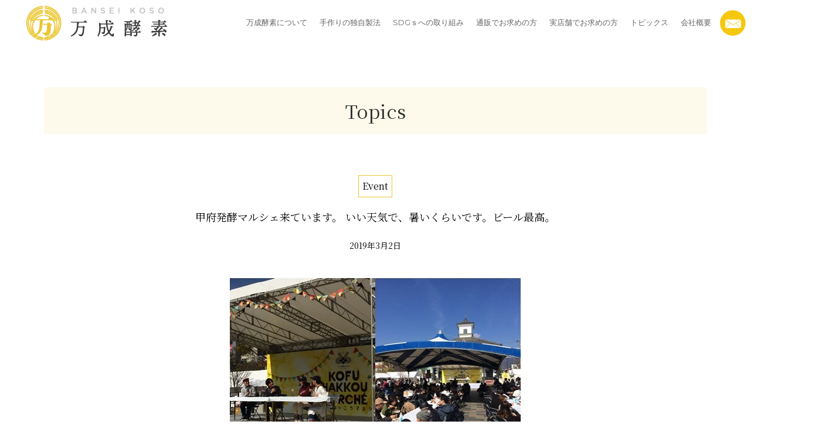

--- FILE ---
content_type: text/html; charset=UTF-8
request_url: https://banseikoso.jp/topics/825/
body_size: 31185
content:
<!DOCTYPE html>
<html lang="ja">
<head>
	<meta charset="UTF-8">
	<meta name="viewport" content="width=device-width, initial-scale=1.0">
	<meta name="format-detection" content="telephone=no">
	<meta name="keywords" content="玄米酵素,腸活,生きている酵素,酵素ファスティング,酵素ダイエット,デトックス,不溶性食物繊維,マクロビオティック,スーパー酵素,万成酵素">
	<meta name="description" content="元祖玄米酵素の万成酵素。スーパー酵素は、発酵の力で玄米の良さをパワーアップしたミラクルフードです。玄米酵素で皆様の美容と健康に貢献します。">
	
	<!-- Global site tag (gtag.js) - Google Analytics -->
	<script async src="https://www.googletagmanager.com/gtag/js?id=UA-126512565-1"></script>
	<script>
		window.dataLayer = window.dataLayer || [];
		function gtag(){dataLayer.push(arguments);}
		gtag('js', new Date());

		gtag('config', 'UA-126512565-1');
	</script>

<title>甲府発酵マルシェ来ています。 いい天気で、暑いくらいです。ビール最高。 | 万成酵素 オンラインショップ</title>
	<style>img:is([sizes="auto" i], [sizes^="auto," i]) { contain-intrinsic-size: 3000px 1500px }</style>
	
		<!-- All in One SEO 4.8.7 - aioseo.com -->
	<meta name="robots" content="max-image-preview:large" />
	<link rel="canonical" href="https://banseikoso.jp/topics/825/" />
	<meta name="generator" content="All in One SEO (AIOSEO) 4.8.7" />
		<meta property="og:locale" content="ja_JP" />
		<meta property="og:site_name" content="万成酵素 オンラインショップ | 元祖玄米酵素の万成酵素" />
		<meta property="og:type" content="article" />
		<meta property="og:title" content="甲府発酵マルシェ来ています。 いい天気で、暑いくらいです。ビール最高。 | 万成酵素 オンラインショップ" />
		<meta property="og:url" content="https://banseikoso.jp/topics/825/" />
		<meta property="article:published_time" content="2019-03-02T03:00:45+00:00" />
		<meta property="article:modified_time" content="2020-05-03T10:50:04+00:00" />
		<meta name="twitter:card" content="summary" />
		<meta name="twitter:title" content="甲府発酵マルシェ来ています。 いい天気で、暑いくらいです。ビール最高。 | 万成酵素 オンラインショップ" />
		<script type="application/ld+json" class="aioseo-schema">
			{"@context":"https:\/\/schema.org","@graph":[{"@type":"BreadcrumbList","@id":"https:\/\/banseikoso.jp\/topics\/825\/#breadcrumblist","itemListElement":[{"@type":"ListItem","@id":"https:\/\/banseikoso.jp#listItem","position":1,"name":"\u30db\u30fc\u30e0","item":"https:\/\/banseikoso.jp","nextItem":{"@type":"ListItem","@id":"https:\/\/banseikoso.jp\/topics\/#listItem","name":"Topics"}},{"@type":"ListItem","@id":"https:\/\/banseikoso.jp\/topics\/#listItem","position":2,"name":"Topics","item":"https:\/\/banseikoso.jp\/topics\/","nextItem":{"@type":"ListItem","@id":"https:\/\/banseikoso.jp\/topics\/category\/event\/#listItem","name":"Event"},"previousItem":{"@type":"ListItem","@id":"https:\/\/banseikoso.jp#listItem","name":"\u30db\u30fc\u30e0"}},{"@type":"ListItem","@id":"https:\/\/banseikoso.jp\/topics\/category\/event\/#listItem","position":3,"name":"Event","item":"https:\/\/banseikoso.jp\/topics\/category\/event\/","nextItem":{"@type":"ListItem","@id":"https:\/\/banseikoso.jp\/topics\/825\/#listItem","name":"\u7532\u5e9c\u767a\u9175\u30de\u30eb\u30b7\u30a7\u6765\u3066\u3044\u307e\u3059\u3002  \u3044\u3044\u5929\u6c17\u3067\u3001\u6691\u3044\u304f\u3089\u3044\u3067\u3059\u3002\u30d3\u30fc\u30eb\u6700\u9ad8\u3002"},"previousItem":{"@type":"ListItem","@id":"https:\/\/banseikoso.jp\/topics\/#listItem","name":"Topics"}},{"@type":"ListItem","@id":"https:\/\/banseikoso.jp\/topics\/825\/#listItem","position":4,"name":"\u7532\u5e9c\u767a\u9175\u30de\u30eb\u30b7\u30a7\u6765\u3066\u3044\u307e\u3059\u3002  \u3044\u3044\u5929\u6c17\u3067\u3001\u6691\u3044\u304f\u3089\u3044\u3067\u3059\u3002\u30d3\u30fc\u30eb\u6700\u9ad8\u3002","previousItem":{"@type":"ListItem","@id":"https:\/\/banseikoso.jp\/topics\/category\/event\/#listItem","name":"Event"}}]},{"@type":"Organization","@id":"https:\/\/banseikoso.jp\/#organization","name":"\u4e07\u6210\u9175\u7d20 \u30aa\u30f3\u30e9\u30a4\u30f3\u30b7\u30e7\u30c3\u30d7","description":"\u5143\u7956\u7384\u7c73\u9175\u7d20\u306e\u4e07\u6210\u9175\u7d20","url":"https:\/\/banseikoso.jp\/"},{"@type":"WebPage","@id":"https:\/\/banseikoso.jp\/topics\/825\/#webpage","url":"https:\/\/banseikoso.jp\/topics\/825\/","name":"\u7532\u5e9c\u767a\u9175\u30de\u30eb\u30b7\u30a7\u6765\u3066\u3044\u307e\u3059\u3002 \u3044\u3044\u5929\u6c17\u3067\u3001\u6691\u3044\u304f\u3089\u3044\u3067\u3059\u3002\u30d3\u30fc\u30eb\u6700\u9ad8\u3002 | \u4e07\u6210\u9175\u7d20 \u30aa\u30f3\u30e9\u30a4\u30f3\u30b7\u30e7\u30c3\u30d7","inLanguage":"ja","isPartOf":{"@id":"https:\/\/banseikoso.jp\/#website"},"breadcrumb":{"@id":"https:\/\/banseikoso.jp\/topics\/825\/#breadcrumblist"},"datePublished":"2019-03-02T12:00:45+09:00","dateModified":"2020-05-03T19:50:04+09:00"},{"@type":"WebSite","@id":"https:\/\/banseikoso.jp\/#website","url":"https:\/\/banseikoso.jp\/","name":"\u4e07\u6210\u9175\u7d20 \u30aa\u30f3\u30e9\u30a4\u30f3\u30b7\u30e7\u30c3\u30d7","description":"\u5143\u7956\u7384\u7c73\u9175\u7d20\u306e\u4e07\u6210\u9175\u7d20","inLanguage":"ja","publisher":{"@id":"https:\/\/banseikoso.jp\/#organization"}}]}
		</script>
		<!-- All in One SEO -->

<link rel='dns-prefetch' href='//yubinbango.github.io' />
<link rel='dns-prefetch' href='//fonts.googleapis.com' />
<link rel='stylesheet' id='googlefont-css' href='https://fonts.googleapis.com/css?family=Baskervville%7CMontserrat%7CNoto+Sans+JP%7CNoto+Serif+JP%7CM+PLUS+Rounded+1c&#038;display=swap&#038;subset=japanese' type='text/css' media='all' />
<link rel='stylesheet' id='commonstyle-css' href='https://banseikoso.jp/wp/wp-content/themes/banseikoso/common/css/style_base.css' type='text/css' media='all' />
<link rel='stylesheet' id='slick-css' href='https://banseikoso.jp/wp/wp-content/themes/banseikoso/common/css/slick.css' type='text/css' media='all' />
<link rel='stylesheet' id='sp-css' href='https://banseikoso.jp/wp/wp-content/themes/banseikoso/common/css/style_sp.css' type='text/css' media='screen and (max-width: 768px)' />
<link rel='stylesheet' id='pc-css' href='https://banseikoso.jp/wp/wp-content/themes/banseikoso/common/css/style_pc.css' type='text/css' media='screen and (min-width: 769px), print' />
<link rel='stylesheet' id='autodeliveryStyleSheets-css' href='https://banseikoso.jp/wp/wp-content/plugins/wcex_auto_delivery/auto_delivery.css' type='text/css' media='all' />
<link rel='stylesheet' id='sbi_styles-css' href='https://banseikoso.jp/wp/wp-content/plugins/instagram-feed/css/sbi-styles.min.css' type='text/css' media='all' />
<link rel='stylesheet' id='wp-block-library-css' href='https://banseikoso.jp/wp/wp-includes/css/dist/block-library/style.min.css' type='text/css' media='all' />
<style id='classic-theme-styles-inline-css' type='text/css'>
/*! This file is auto-generated */
.wp-block-button__link{color:#fff;background-color:#32373c;border-radius:9999px;box-shadow:none;text-decoration:none;padding:calc(.667em + 2px) calc(1.333em + 2px);font-size:1.125em}.wp-block-file__button{background:#32373c;color:#fff;text-decoration:none}
</style>
<style id='global-styles-inline-css' type='text/css'>
:root{--wp--preset--aspect-ratio--square: 1;--wp--preset--aspect-ratio--4-3: 4/3;--wp--preset--aspect-ratio--3-4: 3/4;--wp--preset--aspect-ratio--3-2: 3/2;--wp--preset--aspect-ratio--2-3: 2/3;--wp--preset--aspect-ratio--16-9: 16/9;--wp--preset--aspect-ratio--9-16: 9/16;--wp--preset--color--black: #000000;--wp--preset--color--cyan-bluish-gray: #abb8c3;--wp--preset--color--white: #ffffff;--wp--preset--color--pale-pink: #f78da7;--wp--preset--color--vivid-red: #cf2e2e;--wp--preset--color--luminous-vivid-orange: #ff6900;--wp--preset--color--luminous-vivid-amber: #fcb900;--wp--preset--color--light-green-cyan: #7bdcb5;--wp--preset--color--vivid-green-cyan: #00d084;--wp--preset--color--pale-cyan-blue: #8ed1fc;--wp--preset--color--vivid-cyan-blue: #0693e3;--wp--preset--color--vivid-purple: #9b51e0;--wp--preset--gradient--vivid-cyan-blue-to-vivid-purple: linear-gradient(135deg,rgba(6,147,227,1) 0%,rgb(155,81,224) 100%);--wp--preset--gradient--light-green-cyan-to-vivid-green-cyan: linear-gradient(135deg,rgb(122,220,180) 0%,rgb(0,208,130) 100%);--wp--preset--gradient--luminous-vivid-amber-to-luminous-vivid-orange: linear-gradient(135deg,rgba(252,185,0,1) 0%,rgba(255,105,0,1) 100%);--wp--preset--gradient--luminous-vivid-orange-to-vivid-red: linear-gradient(135deg,rgba(255,105,0,1) 0%,rgb(207,46,46) 100%);--wp--preset--gradient--very-light-gray-to-cyan-bluish-gray: linear-gradient(135deg,rgb(238,238,238) 0%,rgb(169,184,195) 100%);--wp--preset--gradient--cool-to-warm-spectrum: linear-gradient(135deg,rgb(74,234,220) 0%,rgb(151,120,209) 20%,rgb(207,42,186) 40%,rgb(238,44,130) 60%,rgb(251,105,98) 80%,rgb(254,248,76) 100%);--wp--preset--gradient--blush-light-purple: linear-gradient(135deg,rgb(255,206,236) 0%,rgb(152,150,240) 100%);--wp--preset--gradient--blush-bordeaux: linear-gradient(135deg,rgb(254,205,165) 0%,rgb(254,45,45) 50%,rgb(107,0,62) 100%);--wp--preset--gradient--luminous-dusk: linear-gradient(135deg,rgb(255,203,112) 0%,rgb(199,81,192) 50%,rgb(65,88,208) 100%);--wp--preset--gradient--pale-ocean: linear-gradient(135deg,rgb(255,245,203) 0%,rgb(182,227,212) 50%,rgb(51,167,181) 100%);--wp--preset--gradient--electric-grass: linear-gradient(135deg,rgb(202,248,128) 0%,rgb(113,206,126) 100%);--wp--preset--gradient--midnight: linear-gradient(135deg,rgb(2,3,129) 0%,rgb(40,116,252) 100%);--wp--preset--font-size--small: 13px;--wp--preset--font-size--medium: 20px;--wp--preset--font-size--large: 36px;--wp--preset--font-size--x-large: 42px;--wp--preset--spacing--20: 0.44rem;--wp--preset--spacing--30: 0.67rem;--wp--preset--spacing--40: 1rem;--wp--preset--spacing--50: 1.5rem;--wp--preset--spacing--60: 2.25rem;--wp--preset--spacing--70: 3.38rem;--wp--preset--spacing--80: 5.06rem;--wp--preset--shadow--natural: 6px 6px 9px rgba(0, 0, 0, 0.2);--wp--preset--shadow--deep: 12px 12px 50px rgba(0, 0, 0, 0.4);--wp--preset--shadow--sharp: 6px 6px 0px rgba(0, 0, 0, 0.2);--wp--preset--shadow--outlined: 6px 6px 0px -3px rgba(255, 255, 255, 1), 6px 6px rgba(0, 0, 0, 1);--wp--preset--shadow--crisp: 6px 6px 0px rgba(0, 0, 0, 1);}:where(.is-layout-flex){gap: 0.5em;}:where(.is-layout-grid){gap: 0.5em;}body .is-layout-flex{display: flex;}.is-layout-flex{flex-wrap: wrap;align-items: center;}.is-layout-flex > :is(*, div){margin: 0;}body .is-layout-grid{display: grid;}.is-layout-grid > :is(*, div){margin: 0;}:where(.wp-block-columns.is-layout-flex){gap: 2em;}:where(.wp-block-columns.is-layout-grid){gap: 2em;}:where(.wp-block-post-template.is-layout-flex){gap: 1.25em;}:where(.wp-block-post-template.is-layout-grid){gap: 1.25em;}.has-black-color{color: var(--wp--preset--color--black) !important;}.has-cyan-bluish-gray-color{color: var(--wp--preset--color--cyan-bluish-gray) !important;}.has-white-color{color: var(--wp--preset--color--white) !important;}.has-pale-pink-color{color: var(--wp--preset--color--pale-pink) !important;}.has-vivid-red-color{color: var(--wp--preset--color--vivid-red) !important;}.has-luminous-vivid-orange-color{color: var(--wp--preset--color--luminous-vivid-orange) !important;}.has-luminous-vivid-amber-color{color: var(--wp--preset--color--luminous-vivid-amber) !important;}.has-light-green-cyan-color{color: var(--wp--preset--color--light-green-cyan) !important;}.has-vivid-green-cyan-color{color: var(--wp--preset--color--vivid-green-cyan) !important;}.has-pale-cyan-blue-color{color: var(--wp--preset--color--pale-cyan-blue) !important;}.has-vivid-cyan-blue-color{color: var(--wp--preset--color--vivid-cyan-blue) !important;}.has-vivid-purple-color{color: var(--wp--preset--color--vivid-purple) !important;}.has-black-background-color{background-color: var(--wp--preset--color--black) !important;}.has-cyan-bluish-gray-background-color{background-color: var(--wp--preset--color--cyan-bluish-gray) !important;}.has-white-background-color{background-color: var(--wp--preset--color--white) !important;}.has-pale-pink-background-color{background-color: var(--wp--preset--color--pale-pink) !important;}.has-vivid-red-background-color{background-color: var(--wp--preset--color--vivid-red) !important;}.has-luminous-vivid-orange-background-color{background-color: var(--wp--preset--color--luminous-vivid-orange) !important;}.has-luminous-vivid-amber-background-color{background-color: var(--wp--preset--color--luminous-vivid-amber) !important;}.has-light-green-cyan-background-color{background-color: var(--wp--preset--color--light-green-cyan) !important;}.has-vivid-green-cyan-background-color{background-color: var(--wp--preset--color--vivid-green-cyan) !important;}.has-pale-cyan-blue-background-color{background-color: var(--wp--preset--color--pale-cyan-blue) !important;}.has-vivid-cyan-blue-background-color{background-color: var(--wp--preset--color--vivid-cyan-blue) !important;}.has-vivid-purple-background-color{background-color: var(--wp--preset--color--vivid-purple) !important;}.has-black-border-color{border-color: var(--wp--preset--color--black) !important;}.has-cyan-bluish-gray-border-color{border-color: var(--wp--preset--color--cyan-bluish-gray) !important;}.has-white-border-color{border-color: var(--wp--preset--color--white) !important;}.has-pale-pink-border-color{border-color: var(--wp--preset--color--pale-pink) !important;}.has-vivid-red-border-color{border-color: var(--wp--preset--color--vivid-red) !important;}.has-luminous-vivid-orange-border-color{border-color: var(--wp--preset--color--luminous-vivid-orange) !important;}.has-luminous-vivid-amber-border-color{border-color: var(--wp--preset--color--luminous-vivid-amber) !important;}.has-light-green-cyan-border-color{border-color: var(--wp--preset--color--light-green-cyan) !important;}.has-vivid-green-cyan-border-color{border-color: var(--wp--preset--color--vivid-green-cyan) !important;}.has-pale-cyan-blue-border-color{border-color: var(--wp--preset--color--pale-cyan-blue) !important;}.has-vivid-cyan-blue-border-color{border-color: var(--wp--preset--color--vivid-cyan-blue) !important;}.has-vivid-purple-border-color{border-color: var(--wp--preset--color--vivid-purple) !important;}.has-vivid-cyan-blue-to-vivid-purple-gradient-background{background: var(--wp--preset--gradient--vivid-cyan-blue-to-vivid-purple) !important;}.has-light-green-cyan-to-vivid-green-cyan-gradient-background{background: var(--wp--preset--gradient--light-green-cyan-to-vivid-green-cyan) !important;}.has-luminous-vivid-amber-to-luminous-vivid-orange-gradient-background{background: var(--wp--preset--gradient--luminous-vivid-amber-to-luminous-vivid-orange) !important;}.has-luminous-vivid-orange-to-vivid-red-gradient-background{background: var(--wp--preset--gradient--luminous-vivid-orange-to-vivid-red) !important;}.has-very-light-gray-to-cyan-bluish-gray-gradient-background{background: var(--wp--preset--gradient--very-light-gray-to-cyan-bluish-gray) !important;}.has-cool-to-warm-spectrum-gradient-background{background: var(--wp--preset--gradient--cool-to-warm-spectrum) !important;}.has-blush-light-purple-gradient-background{background: var(--wp--preset--gradient--blush-light-purple) !important;}.has-blush-bordeaux-gradient-background{background: var(--wp--preset--gradient--blush-bordeaux) !important;}.has-luminous-dusk-gradient-background{background: var(--wp--preset--gradient--luminous-dusk) !important;}.has-pale-ocean-gradient-background{background: var(--wp--preset--gradient--pale-ocean) !important;}.has-electric-grass-gradient-background{background: var(--wp--preset--gradient--electric-grass) !important;}.has-midnight-gradient-background{background: var(--wp--preset--gradient--midnight) !important;}.has-small-font-size{font-size: var(--wp--preset--font-size--small) !important;}.has-medium-font-size{font-size: var(--wp--preset--font-size--medium) !important;}.has-large-font-size{font-size: var(--wp--preset--font-size--large) !important;}.has-x-large-font-size{font-size: var(--wp--preset--font-size--x-large) !important;}
:where(.wp-block-post-template.is-layout-flex){gap: 1.25em;}:where(.wp-block-post-template.is-layout-grid){gap: 1.25em;}
:where(.wp-block-columns.is-layout-flex){gap: 2em;}:where(.wp-block-columns.is-layout-grid){gap: 2em;}
:root :where(.wp-block-pullquote){font-size: 1.5em;line-height: 1.6;}
</style>
<link rel='stylesheet' id='cart-sp-css' href='https://banseikoso.jp/wp/wp-content/themes/banseikoso/wc_inc/assets/css/cart_sp.css' type='text/css' media='screen and (max-width: 768px)' />
<link rel='stylesheet' id='cart-pc-css' href='https://banseikoso.jp/wp/wp-content/themes/banseikoso/wc_inc/assets/css/cart_pc.css' type='text/css' media='screen and (min-width: 769px), print' />
<link rel='stylesheet' id='usces_default_css-css' href='https://banseikoso.jp/wp/wp-content/plugins/usc-e-shop/css/usces_default.css' type='text/css' media='all' />
<link rel='stylesheet' id='dashicons-css' href='https://banseikoso.jp/wp/wp-includes/css/dashicons.min.css' type='text/css' media='all' />
<script type="text/javascript" src="https://banseikoso.jp/wp/wp-includes/js/jquery/jquery.min.js" id="jquery-core-js"></script>
<script type="text/javascript" src="https://banseikoso.jp/wp/wp-includes/js/jquery/jquery-migrate.min.js" id="jquery-migrate-js"></script>
<script type="text/javascript" src="https://banseikoso.jp/wp/wp-content/themes/banseikoso/common/js/jquery.easing.min.js" id="easing-js"></script>
<script type="text/javascript" src="https://banseikoso.jp/wp/wp-content/themes/banseikoso/common/js/slick.min.js" id="slick-js"></script>
<script type="text/javascript" src="https://yubinbango.github.io/yubinbango/yubinbango.js" id="postcode-js"></script>
<script type="text/javascript" src="https://banseikoso.jp/wp/wp-content/themes/banseikoso/common/js/functions.js" id="mainfunc-js"></script>
<meta name="generator" content="WordPress 6.7.1" />
<link rel="icon" href="https://banseikoso.jp/wp/wp-content/uploads/2021/03/cropped-logo-32x32.png" sizes="32x32" />
<link rel="icon" href="https://banseikoso.jp/wp/wp-content/uploads/2021/03/cropped-logo-192x192.png" sizes="192x192" />
<link rel="apple-touch-icon" href="https://banseikoso.jp/wp/wp-content/uploads/2021/03/cropped-logo-180x180.png" />
<meta name="msapplication-TileImage" content="https://banseikoso.jp/wp/wp-content/uploads/2021/03/cropped-logo-270x270.png" />
</head>

<body>
	<header class="page-header">
		<div class="inner">
			<input type="checkbox" id="header-nav-check" class="d-pc d-sp header-nav-check">
			
			<h1 class="header-logo">
				<a href="https://banseikoso.jp/"><img src="https://banseikoso.jp/wp/wp-content/themes/banseikoso/common/img/logo.png" alt="万世酵素"></a>
			</h1>

			<label for="header-nav-check" class="d-sp header-nav-btn"></label>

			<nav class="header-nav">
				<div id="headerIcon">
					<a href="https://banseikoso.jp/contact/"><img src="/wp/wp-content/themes/banseikoso/common/img/icon-form.png" alt="お問い合わせ"></a>
					<a href="/usces-member/?page=login"><img src="/wp/wp-content/themes/banseikoso/common/img/icon-mypage.png" alt="マイページ"></a>
				</div>

				<ul class="list-n header-nav-wrapper list-marker-orange">
					<li class="d-sp"><a href="https://banseikoso.jp/" class="hover-ul">Top</a></li>
					<li class="hover-list">
						<a href="https://banseikoso.jp/aboutus/" class="hover-ul">万成酵素について</a>
						<ul class="header-nav-inner">
							<li><a href="https://banseikoso.jp/aboutus/#initiation" class="hover-ul">創業1954年 玄米酵素を発明</a></li>
							<li><a href="https://banseikoso.jp/aboutus/#additivefree" class="hover-ul">無添加・国産原料100%</a></li>
							<li><a href="https://banseikoso.jp/aboutus/#enzyme" class="hover-ul">活きている酵素</a></li>
							<li><a href="https://banseikoso.jp/aboutus/#dietaryfiber" class="hover-ul">豊富な食物繊維で腸活ダイエット</a></li>
						</ul>
					</li>
					<li class="hover-list">
						<a href="https://banseikoso.jp/handmade/" class="hover-ul">手作りの独自製法</a>
						<ul class="header-nav-inner">
							<li><a href="https://banseikoso.jp/handmade/#over60years" class="hover-ul">創業60年以上変わらない製法</a></li>
							<li><a href="https://banseikoso.jp/handmade/#making" class="hover-ul">玄米酵素の製造方法</a></li>
						</ul>
					</li>
					<li><a href="/sdgs/" class="hover-ul">SDGｓへの取り組み</a></li>
					<li class="hover-list">
						<a href="https://banseikoso.jp/product-all/" class="hover-ul">通販でお求めの方</a>
												<ul class="header-nav-inner">
														<li>
							<a href="https://banseikoso.jp/category/item/bunkai-san/" class="hover-ul">BUNKAI-San</a>
							</li>
														<li>
							<a href="https://banseikoso.jp/category/item/super-koso-original/" class="hover-ul">スーパー酵素オリジナル(顆粒)</a>
							</li>
														<li>
							<a href="https://banseikoso.jp/category/item/super-koso-healthy/" class="hover-ul">スーパー酵素ヘルシー(顆粒)</a>
							</li>
														<li>
							<a href="https://banseikoso.jp/category/item/super-koso-first/" class="hover-ul">スーパー酵素ファースト(粉末)</a>
							</li>
														<li>
							<a href="https://banseikoso.jp/category/item/genmaimitsu/" class="hover-ul">玄米蜜</a>
							</li>
													</ul>
											</li>
					<li class="hover-list">
						<span>実店舗でお求めの方</span>
						<ul class="header-nav-inner">
							<li><a href="https://banseikoso.jp/shop/" class="hover-ul">小売店</a></li>
							<li><a href="https://banseikoso.jp/enzymebath/" class="hover-ul">酵素風呂</a></li>
						</ul>
					</li>
					<li class="hover-list">
						<a href="https://banseikoso.jp/topics/" class="hover-ul">トピックス</a>
						<ul class="list-n header-nav-inner">
							<li><a href="https://banseikoso.jp/media/" class="hover-ul">メディア</a></li>
							<li><a href="https://banseikoso.jp/voice/" class="hover-ul">私たちを応援している方々</a></li>
							<li><a href="https://banseikoso.jp/challenge/" class="hover-ul" target="_blank">W繊維deつるりんチャレンジ</a></li>
							<li><a href="https://banseikoso.jp/sample/" class="hover-ul" target="_blank">サンプル応募フォーム</a></li>
						</ul>
					</li>
					<li class="hover-list">
						<a href="https://banseikoso.jp/company/" class="hover-ul">会社概要</a>
						<ul class="header-nav-inner">
							<li><a href="https://banseikoso.jp/private-brand/" class="hover-ul">PB・OEMのご案内</a></li>
						</ul>
					</li>
				</ul>
			</nav>
		</div>
	</header>
	<div class="page-header-transparent d-pc"></div>

	<section class="content-main inner topics-main">
		<h2 class="content-header">Topics</h2>

		<div class="topic-text">
			<header class="topic-text-header">
				<a href="https://banseikoso.jp/topics/category/event/" class="btn-white-border topic-list-category">Event</a>
				<h3>甲府発酵マルシェ来ています。  いい天気で、暑いくらいです。ビール最高。</h3>

				<time datetime="2019-03-02">2019年3月2日</time>
			</header>

			<figure class="ta-c">
				<img src="https://banseikoso.jp/wp/wp-content/uploads/2020/05/003.jpg" alt="">
			</figure>

			<div class="topic-text-main">
<p>甲府発酵マルシェ来ています。</p><p>いい天気で、暑いくらいです。ビール最高。</p><p><a href="http://hakkou-marche.com/2019/" title="こうふ　はっこうマルシェ２０１９">こうふ　はっこうマルシェ２０１９</a></p><p>開催日時：2019年3月2日（土曜日） 10:00～16：00<br />発酵食品会場：甲府駅北口よっちゃばれ広場<br />ジュエリー・クラフト会場：甲府駅南口駅前広場<br />【同時開催】<br />こうふはっこうフットパス（事前申込制）<br />木組みのジャングルジム「くむんだー」会場：甲府市歴史公園<br />藍染ワークショップ 会場：甲府市歴史公園</p>			</div>
		</div>

		<nav class="topic-nav">
			<a href="https://banseikoso.jp/topics/" class="hover-ul">Topics トップに戻る ＞</a>
		</nav>

	</section>

<footer class="page-footer">
		<div class="inner">
			<a href="https://banseikoso.jp/" class="page-footer-logo"><img src="https://banseikoso.jp/wp/wp-content/themes/banseikoso/common/img/logo.png" alt="万世酵素"></a>
			<address>
				〒409-0502　山梨県大月市富浜町鳥沢2477-3
				<br>
				電話：0554-26-5634/FAX:0554-26-5639
				<br>
				フリーダイヤル：0120-282-192
				<br>
				E-mail : info@genmaikoso.jp
			</address>

			<nav class="footer-social">
				<a href="https://www.instagram.com/k.okuwaki" target="_blank" class="hover-op"><img src="https://banseikoso.jp/wp/wp-content/themes/banseikoso/common/img/icon_instagram_35x35.png" alt="Instagram"></a>
				<a href="https://www.facebook.com/keiichi.okuwaki" target="_blank" class="hover-op"><img src="https://banseikoso.jp/wp/wp-content/themes/banseikoso/common/img/icon_facebook_35x35.png" alt="Instagram"></a>
			</nav>

			<nav class="footer-nav">
				<ul class="footer-nav-wrapper list-n">
					<li>
						<input type="checkbox" id="fnt-1" class="d-pc d-sp footer-nav-toggle">
						<a href="https://banseikoso.jp/aboutus/" class="hover-ul">万成酵素について</a>
						<label for="fnt-1" class="d-sp footer-nav-btn"></label>
						<ul class="footer-nav-inner d-pc">
							<li><a href="https://banseikoso.jp/aboutus/#initiation" class="hover-ul">創業1954年 玄米酵素を発明</a></li>
							<li><a href="https://banseikoso.jp/aboutus/#additivefree" class="hover-ul">無添加・国産原料100%</a></li>
							<li><a href="https://banseikoso.jp/aboutus/#enzyme" class="hover-ul">活きている酵素</a></li>
							<li><a href="https://banseikoso.jp/aboutus/#dietaryfiber" class="hover-ul">豊富な食物繊維で腸活ダイエット</a></li>
						</ul>
					</li>
					<li>
						<input type="checkbox" id="fnt-4" class="d-pc d-sp footer-nav-toggle">
						<a href="https://banseikoso.jp/handmade/" class="hover-ul">手作りの独自製法</a>
						<label for="fnt-4" class="d-sp footer-nav-btn"></label>
						<ul class="footer-nav-inner d-pc">
							<li><a href="https://banseikoso.jp/handmade/#over60years" class="hover-ul">創業60年以上変わらない製法</a></li>
							<li><a href="https://banseikoso.jp/handmade/#making" class="hover-ul">玄米酵素の製造方法</a></li>
						</ul>
					</li>
					<li>
						<input type="checkbox" id="fnt-2" class="d-pc d-sp footer-nav-toggle">
						<a href="https://banseikoso.jp/product-all/" class="hover-ul">通販でお求めの方</a>
						<label for="fnt-2" class="d-sp footer-nav-btn"></label>
												<ul class="footer-nav-inner d-pc">
														<li>
							<a href="https://banseikoso.jp/category/item/bunkai-san/" class="hover-ul">BUNKAI-San</a>
							</li>
														<li>
							<a href="https://banseikoso.jp/category/item/super-koso-original/" class="hover-ul">スーパー酵素オリジナル(顆粒)</a>
							</li>
														<li>
							<a href="https://banseikoso.jp/category/item/super-koso-healthy/" class="hover-ul">スーパー酵素ヘルシー(顆粒)</a>
							</li>
														<li>
							<a href="https://banseikoso.jp/category/item/super-koso-first/" class="hover-ul">スーパー酵素ファースト(粉末)</a>
							</li>
														<li>
							<a href="https://banseikoso.jp/category/item/genmaimitsu/" class="hover-ul">玄米蜜</a>
							</li>
													</ul>
											</li>
					<li>
						<input type="checkbox" id="fnt-3" class="d-pc d-sp footer-nav-toggle">
						<span>実店舗でお求めの方</span>
						<label for="fnt-3" class="d-sp footer-nav-btn"></label>
						<ul class="footer-nav-inner d-pc">
							<li><a href="https://banseikoso.jp/shop/" class="hover-ul">小売店</a></li>
							<li><a href="https://banseikoso.jp/enzymebath/" class="hover-ul">酵素風呂</a></li>
						</ul>
					</li>
					<li>
						<input type="checkbox" id="fnt-5" class="d-pc d-sp footer-nav-toggle">
						<a href="https://banseikoso.jp/topics/" class="hover-ul">トピックス</a>
						<label for="fnt-5" class="d-sp footer-nav-btn"></label>
						<ul class="footer-nav-inner d-pc">
							<li><a href="https://banseikoso.jp/media/" class="hover-ul">メディア</a></li>
							<li><a href="https://banseikoso.jp/voice/" class="hover-ul">私たちを応援している方々</a></li>
							<li><a href="https://banseikoso.jp/challenge/" class="hover-ul" target="_blank">W繊維deつるりんチャレンジ</a></li>
							<li><a href="https://banseikoso.jp/sample/" class="hover-ul" target="_blank">サンプル応募フォーム</a></li>						
						</ul>
					</li>
					<li>
						<input type="checkbox" id="fnt-3" class="d-pc d-sp footer-nav-toggle">
						<a href="https://banseikoso.jp/company/" class="hover-ul">会社概要</a>
						<label for="fnt-3" class="d-sp footer-nav-btn"></label>
						<ul class="footer-nav-inner d-pc">
							<li><a href="https://banseikoso.jp/private-brand/" class="hover-ul">PB・OEMのご案内</a></li>
						</ul>
					</li>
				</ul>
			</nav>
		</div>

		<div class="footer-copyright">
			<ul>
				<li><a href="https://banseikoso.jp/transaction/" class="hover-ul">特定商取引法に基づく表記</a></li>
				<li><a href="https://banseikoso.jp/privacy/" class="hover-ul">プライバシーポリシー</a></li>
				<li><a href="https://banseikoso.jp/sdgs/" class="hover-ul">SDGsへの取り組み</a></li>
				<li><a href="https://banseikoso.jp/contact/" class="hover-ul">お問い合わせ</a></li>
			</ul>
			<p>Copyright, © 2025 BANSEIKOSO Co., Ltd. All rights reserved</p>
		</div>

		<input type="button" class="btn-top auto-scroll hover-op cur-p" data-position="0">

		
							<div class="btn-app">
			<a href="https://banseikoso.jp/sample/">サンプル応募フォーム</a>
			</div>
				</footer>

	<script type='text/javascript'>
		uscesL10n = {
			
			'ajaxurl': "https://banseikoso.jp/wp/wp-admin/admin-ajax.php",
			'loaderurl': "https://banseikoso.jp/wp/wp-content/plugins/usc-e-shop/images/loading.gif",
			'post_id': "825",
			'cart_number': "403",
			'is_cart_row': false,
			'opt_esse': new Array(  ),
			'opt_means': new Array(  ),
			'mes_opts': new Array(  ),
			'key_opts': new Array(  ),
			'previous_url': "https://banseikoso.jp",
			'itemRestriction': "",
			'itemOrderAcceptable': "0",
			'uscespage': "",
			'uscesid': "MGE0MzFjNmVmOWE2MjRlNTE2ODkzMWYwNDJkN2JjMGFkMzY2NjQ3OWYxMmJjNWFjX2FjdGluZ18wX0E%3D",
			'wc_nonce': "43e1d3aa1a"
		}
	</script>
	<script type='text/javascript' src='https://banseikoso.jp/wp/wp-content/plugins/usc-e-shop/js/usces_cart.js'></script>
			<!-- Welcart version : v2.11.21.2509081 -->
<!-- Instagram Feed JS -->
<script type="text/javascript">
var sbiajaxurl = "https://banseikoso.jp/wp/wp-admin/admin-ajax.php";
</script>
</body>
</html>

--- FILE ---
content_type: text/css
request_url: https://banseikoso.jp/wp/wp-content/themes/banseikoso/common/css/style_base.css
body_size: 5393
content:
@charset "UTF-8";
/*----------------------------------------------------------------
  HTML Elements
font-family: "Baskervville", serif;
font-family: "Montserrat", sans-serif; //Gothamの代わり
font-family: "Noto Sans JP", sans-serif;
font-family: "Noto Serif JP", serif;
font-family: "M PLUS Rounded 1c", sans-serif;
  ----------------------------------------------------------------*/

*, *::after, *::before {
	box-sizing: border-box;
	padding-bottom: 5px;
}

html {
	font: 62.5%/1.5 "Noto Sans JP", "Hiragino Kaku Gothic ProN", "ヒラギノ角ゴ ProN W3", "Hiragino Sans", "ヒラギノ角ゴシック", "游ゴシック体", YuGothic, "游ゴシック Medium", "Yu Gothic Medium", "游ゴシック", "Yu Gothic", "メイリオ", sans-serif;
}

body {
	margin: 0;
	padding: 0;
	background-color: #fff;
	font-size: 1.4rem;
	color: #656565;
}

h1, h2, h3, h4, h5, h6, dl, dd, p {
	margin: 0;
	padding: 0;
}

em {
	font-style: normal;
}

figure {
	display: block;
	margin: 0;
}

img {
	max-width: 100%;
	vertical-align: bottom;
}

table {
	border-collapse: collapse;
}

/*----------------------------------------------------------------
  Common Styles
  ----------------------------------------------------------------*/

.btn-lightyellow, .btn-orange, .btn-orange-border, .btn-white, .btn-white-border, .btn-yellow, .btn-yellow-border, .skubutton {
	display: block;
	text-align: center;
	text-decoration: none;
	font-family: inherit;
	transition: background-color 0.3s;
}

.btn-lightyellow {
	border: 1px solid #dcd12e;
	background-color: #fff;
	color: #dcd12e;
}

.btn-lightyellow:hover, .btn-lightyellow:active {
	background-color: #dcd12e;
	color: #fff;
}

.btn-orange:hover, .btn-orange:active, .btn-orange-border {
	border: 1px solid #ef7202;
	background-color: #fff;
	color: #ef7202;
}

.btn-orange, .btn-orange-border:hover, .btn-orange-border:active {
	border: 1px solid #ef7202;
	background-color: #ef7202;
	color: #fff;
}

.btn-white {
	background-color: #fff;
	color: #ababab;
}

.btn-white-border:hover, .btn-white-border:active, .btn-yellow, .btn-yellow-border, .skubutton {
	background-color: #ebc631;
	font-family: inherit;
	color: #fff;
}

.btn-yellow-black {
	display: block;
	margin: 0 auto;
	border: none;
	background-color: #ebc631;
	text-align: center;
	text-decoration: none;
	font-family: inherit;
	color: #000;
}

.btn-white-border, .btn-yellow-border, .skubutton {
	border: 1px solid #ebc631;
}

.btn-white-border, .btn-yellow:hover, .btn-yellow:active, .btn-yellow-border:hover, .btn-yellow-border:active, .skubutton:hover, .skubutton:active {
	background-color: #fff;
	color: #ebc631;
}

.content-header {
	text-align: center;
	font-family: "Noto Serif JP", serif;
	color: #2e2e2e;
}

.cur-p, .skubutton:hover, .skubutton:active {
	cursor: pointer;
}

.c-yellow {
	color: #e6b100;
}

.header-entitle::before {
	content: attr(data-entitle);
	font-family: "Baskervville", serif;
	font-size: 4rem;
	color: #dcd12e;
}

.header-member {
	border-bottom: 1px solid #000;
	font-size: 2rem;
}

.hover-op {
	opacity: 1;
	transition: opacity 0.3s;
}

.hover-op:hover, .hover-op:active {
	opacity: 0.7;
}

.hover-ul {
	text-decoration: none;
}

.hover-ul:hover, .hover-ul:active {
	text-decoration: underline;
}

.list-kakko-number {
	counter-reset: lkn;
	padding-left: 0;
	list-style-type: none;
}

.list-kakko-number li {
	position: relative;
	padding-left: 4rem;
	counter-increment: lkn;
}

.list-kakko-number>li::before {
	content: "("counter(lkn)")";
	position: absolute;
	top: 0;
	left: 0;
}

.list-marker-orange>li {
	font-family: "Montserrat", sans-serif;
}

.list-marker-orange>li {
	display: flex;
	flex-wrap: wrap;
}

.list-marker-orange>li::before {
	content: '';
	display: inline-block;
	align-self: center;
	width: 9px;
	height: 9px;
	margin-right: 12px;
	border-radius: 50%;
	/*background-color: #ebc631;*/
}

.list-n {
	margin: 0 auto;
	padding: 0;
	list-style-type: none;
}

.list-number {
	counter-reset: ln;
	padding-left: 0;
	list-style-type: none;
}

.list-number>li {
	position: relative;
	padding-left: 1.5rem;
	counter-increment: ln;
}

.list-number>li::before {
	content: counter(ln);
	position: absolute;
	top: 0;
	left: 0;
}

.movie-wrapper {
	position: relative;
	width: 100%;
	padding-top: 56.25%;
}

.movie-wrapper video {
	position: absolute;
	top: 0;
	left: 0;
	width: 100%;
	height: 100%;
	border: none;
}

.slide-trigger {
	position: relative;
	top: 0;
	opacity: 1;
	transition: top 0.5s, opacity 0.5s;
}

.skubutton {
	width: 140px;
	margin: 0 auto;
	padding: 4px 0;
	border-radius: 16px;
	font-size: 1.6rem;
}

.title-marker {
	background: transparent linear-gradient(to right, #ebc631 0%, #ebc631 100%) center bottom / 8px 8px no-repeat;
	text-align: center;
	font-family: "Noto Serif JP", serif;
}

.ta-c {
	text-align: center;
}

.ta-l {
	text-align: left;
}

.ta-r {
	text-align: right;
}

.w-100 {
	width: 100%;
}

/*----------------------------------------------------------------
  Header
  ----------------------------------------------------------------*/

.page-header {
	position: relative;
	z-index: 10;
	width: 100%;
	background-color: rgba(255, 255, 255, 0);
	transition: background-color 0.5s;
}

.page-header-fix {
	position: fixed;
	left: 0;
	top: 0;
	background-color: rgba(255, 255, 255, 1);
}

.header-nav-wrapper li a {
	text-decoration: none;
	font-family: "Montserrat", sans-serif;
	color: inherit;
}

.page-title {
	display: flex;
	align-items: center;
	justify-content: center;
	width: 100%;
}

.page-title-default {
	background: linear-gradient( to bottom, rgba( 153, 153, 153, 0.7) 0%, rgba( 153, 153, 153, 0) 100%) top center repeat-x, #fff url(../img/bg_header_default.jpg ) center no-repeat;
}

.page-title-aboutus {
	background: linear-gradient( to bottom, rgba( 153, 153, 153, 0.7) 0%, rgba( 153, 153, 153, 0) 100%) top center repeat-x, #fff url(../img/bg_header_aboutus.jpg ) center no-repeat;
}

.page-title-products {
	background: linear-gradient( to bottom, rgba( 153, 153, 153, 0.7) 0%, rgba( 153, 153, 153, 0) 100%) top center repeat-x, #fff url(../img/bg_header_products.jpg) center no-repeat;
}

.page-title-shop {
	background: linear-gradient( to bottom, rgba( 153, 153, 153, 0.7) 0%, rgba( 153, 153, 153, 0) 100%) top center repeat-x, #fff url(../img/bg_header_shop.jpg) center no-repeat;
}

.page-title-voice {
	background: linear-gradient( to bottom, rgba( 153, 153, 153, 0.7) 0%, rgba( 153, 153, 153, 0) 100%) top center repeat-x, #fff url(../img/bg_header_voice.jpg) center no-repeat;
}

.page-title-voice {
	background: linear-gradient( to bottom, rgba( 153, 153, 153, 0.7) 0%, rgba( 153, 153, 153, 0) 100%) top center repeat-x, #fff url(../img/bg_header_voice.jpg) center no-repeat;
}

.page-title-contact {
	background: linear-gradient( to bottom, rgba( 153, 153, 153, 0.7) 0%, rgba( 153, 153, 153, 0) 100%) top center repeat-x, #fff url(../img/bg_header_contact.jpg) center no-repeat;
}

.page-title h2 {
	font-weight: 400;
	font-family: "Noto Serif JP", serif;
	color: #373737;
}

.page-title h2 span {
	display: inline-block;
	background-color: rgba(255, 255, 255, 0.8);
	vertical-align: middle;
}

.page-title h2::after {
	content: attr(data-title);
	display: inline-block;
	vertical-align: sub;
	font-family: "Montserrat", sans-serif;
	color: #fff;
}

.content-main .title-marker {
	padding-bottom: 20px;
}

/*----------------------------------------------------------------
  Top
  ----------------------------------------------------------------*/

.top-jumbotron-photo-item {
	vertical-align: bottom;
}

.top-jumbotron-text {
	text-align: center;
	font-family: "Noto Serif JP", serif;
	color: #2e2e2e;
}

.top-jumbotron-photo .slick-list+.slick-dots {
	display: flex;
	justify-content: center;
	padding: 0;
	list-style-type: none;
}

.top-jumbotron-photo .slick-list+.slick-dots li {
	margin: 0 14px;
	line-height: 12px;
}

.top-jumbotron-photo .slick-list+.slick-dots li button {
	width: 12px;
	height: 12px;
	padding: 1px 0;
	border: none;
	border-radius: 50%;
	background-color: #bcbcbc;
	vertical-align: bottom;
	line-height: 1;
	text-align: center;
	font-size: 1rem;
	color: #bcbcbc;
	outline: none;
	overflow: hidden;
	transition: background-color 1s, color 1s;
}

.top-jumbotron-photo .slick-list+.slick-dots .slick-active button {
	background-color: #ebc631;
	color: #ebc631;
}

.top-instagram #sb_instagram #sbi_images {
	display: flex;
	flex-wrap: wrap;
	justify-content: space-between;
	margin: 0 auto;
	float: none;
}

#sb_instagram.top-instagram-inner .sbi_photo {
	position: relative;
}

#sb_instagram.top-instagram-inner .sbi_photo::before {
	content: '';
	position: absolute;
	left: 0;
	top: 0;
	z-index: 1;
	width: 100%;
	height: 100%;
	border: 3px solid #d0d0d0;
}

#sb_instagram.top-instagram-inner #sbi_load {
	display: flex;
	justify-content: center;
	float: none;
}

.top-instagram .content-header, .top-products .content-header {
	font-family: "M PLUS Rounded 1c", sans-serif;
}

.top-products-image figcaption {
	font-size: 1.6rem;
}

.top-products-title {
	line-height: 1.2;
	font-size: 2rem;
	color: #333;
}

.top-products-title span {
	font-size: 1.2rem;
}

.top-products-link .btn-white-border {
	width: 170px;
	margin: 0 auto;
	padding: 6px;
}

.top-post-index h2 {
	position: relative;
	margin: 0;
	padding-left: 160px;
	font-weight: normal;
	font-size: 1.4rem;
}

.top-post-index h2::before {
	position: absolute;
	top: 50%;
	left: 0;
	transform: translateY( -50%);
}

.top-topic-list a {
	display: block;
	margin-bottom: 10px;
	font-family: "Noto Serif JP", serif;
	color: #000;
}

.top-topics-img a {
	position: relative;
	padding-top: 75%;
	overflow: hidden;
}

.top-topics-img img {
	position: absolute;
	top: 50%;
	left: 50%;
	transform: translate(-50%, -50%);
}

.top-post-index .btn-white-border {
	width: 180px;
	padding: 7px;
	margin: 0 auto;
	font-size: 1.6rem;
}

.top-media-list li {
	display: flex;
	width: 100%;
	margin-top: 15px;
	background-color: #fff;
	text-decoration: none;
}

.top-voice .header-entitle {
	text-align: center;
	font-family: "Noto Serif JP", serif;
	font-size: 2.4rem;
	color: #2e2e2e;
}

.top-voice .header-entitle::before {
	display: block;
}

.top-voice-list .btn-white-border {
	max-width: 100px;
	margin-left: auto;
	padding: 4px;
	font-size: 1.2rem;
	font-family: "Noto Serif JP", serif;
}

/*----------------------------------------------------------------
  About Us
  ----------------------------------------------------------------*/

.company-table {
	display: flex;
	flex-wrap: wrap;
	border-top: 1px solid #d3d3d3;
	font-size: 1.8rem;
}

.company-table dt, .company-table dd {
	border-bottom: 1px solid #d3d3d3;
}

.about-main-text dt {
	position: relative;
	font-family: "Noto Serif JP", serif;
	background-color: #fff;
	color: #e6b100;
}

.flow-list {
	margin: 0 auto;
	padding: 0;
	list-style-type: none;
	counter-reset: fl;
}

.flow-list li {
	position: relative;
	margin-bottom: 70px;
	padding: 13px 65px;
	border: 1px solid #ebc631;
	counter-increment: fl;
	letter-spacing: -0.1rem;
	text-align: center;
	font-size: 1.8rem;
}

.flow-list li::before {
	content: counter(fl);
	position: absolute;
	left: 50%;
	top: -40px;
	margin-left: -26px;
	width: 52px;
	padding: 2px 0;
	border-radius: 50%;
	background-color: #ebc631;
	font-size: 3.2rem;
	color: #fff;
}

.flow-list-1line {
	border-radius: 27px;
}

/*----------------------------------------------------------------
  Products
	----------------------------------------------------------------*/

.summaryBox {
	background-color: #fff;
	border: 2px solid #ebc631;
	border-radius: 15px;
	width: 600px;
	margin: -40px 0 30px;
	padding: 15px;
}

.products-list {
	display: flex;
	flex-wrap: wrap;
	padding: 0;
	list-style-type: none;
}

.products-list figure {
	display: flex;
	align-items: flex-end;
	justify-content: center;
	width: 100%;
}

.products-list-title {
	text-decoration: none;
	font-family: "Noto Serif JP", serif;
	color: #656565;
}

.products-list-title span {
	font-size: 1.2rem;
}

.products-list-price {
	font-family: "Noto Serif JP", serif;
	color: #e62400;
}

.products-list .btn-white-border {
	width: 170px;
	margin: 30px auto 0;
	padding: 6px;
}

.product-nav a {
	padding: 8px;
	border-radius: 20px;
}

.product-main-title {
	font-family: "Noto Serif JP", serif;
	font-weight: 400;
	color: #656565;
}

.product-main-title span {
	display: inline-block;
	vertical-align: top;
	font-size: 1.2rem;
}

.product-main-price {
	font-family: "Noto Serif JP", serif;
	color: #e62400;
}

.product-buy-btn {
	display: flex;
	flex-wrap: wrap;
	align-items: flex-end;
}

.product-buy-btn .btn-orange {
	margin-bottom: 15px;
	padding-left: 80px;
	background-image: url(../img/icon_cart_white_18x17.png);
	background-position: 31px 50%;
	background-repeat: no-repeat;
}

.product-buy-btn .btn-orange:hover, .product-buy-btn .btn-orange:active {
	background-image: url(../img/icon_cart_orange_18x17.png);
}

.product-buy-btn-repeat, .product-buy-btn-repeat-more {
	display: flex;
	align-items: center;
	width: 100%;
}

.product-buy-btn-repeat-more {
	margin-top: 15px;
}

.product-buy-btn-repeat::before {
	content: '';
	width: 65px;
	height: 61px;
	background: transparent url(../img/icon_otoku.png ) center bottom no-repeat;
}

.product-buy-btn-repeat-more::before {
	content: '';
	width: 65px;
	height: 61px;
	background: transparent url(../img/icon_more_otoku.png ) center bottom no-repeat;
}

.product-buy-btn-repeat p, .product-buy-btn-repeat-more p {
	width: calc(100% - 75px);
	font-family: "Noto Serif JP", serif;
	color: #e62400;
}

.product-buy-btn-repeat p span:nth-of-type(1), .product-buy-btn-repeat-more p span:nth-of-type(1) {
	display: block;
	font-size: 2.4rem;
}

.product-buy-btn-repeat-more p span:nth-of-type(2) {
	display: block;
	font-size: 1.8rem;
}

.table-cart {
	display: block;
	width: 100%;
	border-top: 1px solid #ccc;
}

.table-cart thead, .table-cart tbody {
	display: block;
}

.table-cart tr {
	display: flex;
	flex-wrap: wrap;
	align-items: center;
	justify-content: space-between;
	border-bottom: 1px solid #ccc;
}

.ingredients {
	margin: 20px 0;
}

.component-table {
	width: 100%;
}

.component-table caption {
	margin-bottom: 10px;
	text-align: left;
	font-weight: bold;
	font-size: 1.8rem;
}

.component-table th {
	padding: 10px;
	border: 1px solid #ccc;
	background-color: #eee;
	text-align: left;
}

.component-table td {
	padding: 10px;
	border: 1px solid #ccc;
	text-align: right;
}

.product-introduction-slide {
	width: 100%;
}

.product-introduction-slide-item {
	vertical-align: bottom;
	text-align: center;
}

.product-introduction-slide-item img {
	margin: 0 auto;
}

.product-introduction-slide-dots {
	display: flex;
	margin: 30px 0;
	padding: 0;
	list-style-type: none;
}

.product-introduction-slide-dots ul {
	display: flex;
	flex-wrap: wrap;
}

.product-introduction-slide-dots li:last-of-type {
	margin-right: 0;
}

.product-introduction-slide-dots button {
	width: 100%;
	height: 100%;
	padding: 0;
	border: none;
	text-indent: -999px;
	outline: none;
	overflow: hidden;
}

.product-related ul {
	display: flex;
	flex-wrap: wrap;
	padding: 0;
	list-style-type: none;
}

.product-related a {
	display: flex;
	flex-direction: column;
	align-items: center;
	justify-content: space-between;
	width: 100%;
	height: 100%;
	background-color: #fff;
	text-decoration: none;
	text-align: center;
	color: #656565;
}

.product-related img {
	margin-bottom: 20px;
}

/*----------------------------------------------------------------
  Topics
  ----------------------------------------------------------------*/

.topics-main h2 {
	background-color: #fefaeb;
}

.topic-list {
	display: flex;
	flex-wrap: wrap;
	padding: 0;
	list-style-type: none;
}

.topic-list li {
	display: flex;
	align-items: flex-end;
	justify-content: space-between;
	border-bottom: 1px solid #7f7f7f;
	font-family: "Noto Serif JP", serif;
	color: #000;
}

.topic-list-image {
	width: 90px;
}

.topic-list-text {
	width: calc(100% - 100px);
}

.topic-list-category {
	padding: 6px;
	font-size: 1.6rem;
}

.topic-list .topic-list-category {
	display: inline-block;
	margin: 0 15px 10px 0;
}

.topic-list-category, .topic-list-category:hover, .topic-list-category:active {
	color: inherit;
}

.topic-list-title {
	text-decoration: none;
	font-size: 1.6rem;
	color: inherit;
}

.topic-list-title:hover, .topic-list-title:active {
	text-decoration: underline;
}

.topic-category-list {
	display: flex;
	flex-wrap: wrap;
	justify-content: center;
	margin: 0;
	border-bottom: 1px solid #7f7f7f;
	list-style-type: none;
	font-family: "Noto Serif JP", serif;
}

.topic-category-list li {
	margin: 0 5px 5px;
}

.topic-text .topic-list-category {
	margin: 0 auto;
}

.topic-text-header {
	text-align: center;
	font-family: "Noto Serif JP", serif;
	color: #000;
}

.topic-text-header .topic-list-category {
	display: inline-block;
}

.topic-text-header h3 {
	font-weight: 400;
	font-size: 1.8rem;
}

.topic-text-main p {
	margin-bottom: 20px;
}

.topic-text-main a {
	color: #ebc631;
	text-decoration: underline;
}

.topic-text-main a:hover, .topic-text-main a:active {
	text-decoration: none;
}

.topic-nav {
	text-align: center;
}

.topic-nav a {
	color: #000;
}

/*----------------------------------------------------------------
  Voice
  ----------------------------------------------------------------*/

.voice-header {
	display: flex;
	flex-wrap: wrap;
	align-items: center;
}

.voice-header span:nth-of-type( 1) {
	margin-right: 10px;
	font-family: "Noto Serif JP", serif;
	color: #e6b100;
}

.voice-header span:nth-of-type( 2) {
	padding-left: 20px;
	background: transparent linear-gradient( to top, #ebc631 0%, #ebc631 100%) center left / 8px 8px no-repeat;
	text-transform: uppercase;
	font-family: "Montserrat", sans-serif;
	font-weight: normal;
	color: #b9b9b9;
}

.voice-subheader {
	font-family: "Baskervville", serif;
	color: #dcd12e;
}

.voice-profile dd, .voice-comment dd {
	line-height: 1.75;
	font-size: 1.6rem;
}

/*----------------------------------------------------------------
  Shop
  ----------------------------------------------------------------*/

.shop-main {
	color: #98846b;
}

.shop-btn-switch {
	background: #ebc631 url(../img/bg_btn_shop.png) center right / contain no-repeat;
}

.shop-btn-switch:hover, .shop-btn-switch:active {
	background-color: #ebc631;
	color: #fff;
}

.shop-header {
	padding-bottom: 10px;
	background: transparent linear-gradient( to bottom, #ebc631 0%, #ebc631 100%) center bottom / 8px 8px no-repeat;
	text-align: center;
	font-size: 3.6rem;
	font-weight: normal;
	font-family: "Noto Serif JP", serif;
	color: #000;
}

.shop-btn-toggle:checked+.shop-toggle {
	display: block;
}

.shop-list {
	margin: 30px 0 70px;
}

/*----------------------------------------------------------------
  Private Brand
  ----------------------------------------------------------------*/

.pb-main-text p {
	margin-bottom: 20px;
}

/*----------------------------------------------------------------
  Member Page
  ----------------------------------------------------------------*/

.skuquantity {
	width: 30px;
	padding: 1px;
	border: 1px solid #656565;
	text-align: right;
	font-family: inherit;
	outline: none;
}

.cart-flow {
	display: flex;
}

.cart-flow li {
	position: relative;
	width: 25%;
	display: flex;
	flex-direction: column;
	justify-content: center;
	text-align: center;
}

.cart-flow .cart-flow-complete {
	background-color: #ebc631;
	color: #fff;
}

.cart-flow .cart-flow-now {
	background-color: #ebc631;
	color: inherit;
}

.cart-flow li::after {
	content: '';
	position: absolute;
	z-index: 1;
	top: 50%;
	right: 0;
	border-top: 1px solid #ebc631;
	border-right: 1px solid #ebc631;
	background-color: #fff;
}

.cart-flow li:last-of-type::after {
	display: none;
}

.cart-flow .cart-flow-complete::after, .cart-flow .cart-flow-now::after {
	background-color: #ebc631;
}

.register-form em {
	vertical-align: top;
	font-style: normal;
	font-size: 1rem;
	color: #f00;
}

.register-form input[type=text], .register-form input[type=password], .register-form select {
	padding: 1px;
	border: 1px solid #656565;
	line-height: 1.5;
	font-size: 100%;
	outline: none;
}

#zipcode_row input, #tel_row input, #fax_row input {
	width: 130px;
}

.agree_member_area textarea {
	width: 100%;
	resize: none;
}

.register-form-send a, .register-form-send input[type=submit], .register-form-send input[type=button], .send input[type=submit], .send input[type=button], .cart-update, .delButton {
	width: 200px;
	padding: 10px;
	border-radius: 22px;
	font-size: 1.6rem;
	outline: none;
}

.send input[type=submit] {
	width: 250px;
}

.register-form-send input[type=submit], .register-form-send input[type=button], .send input[type=submit], .send input[type=button], .delButton {
	margin: 0 auto;
	border: none;
	background-color: #ebc631;
	text-align: center;
	font-family: inherit;
	color: #000;
	opacity: 1;
	transition: opacity 0.3s;
}

.send input[type=submit]:hover, .send input[type=submit]:active, .register-form-send input[type=submit]:hover, .register-form-send input[type=submit]:active, .register-form-send input[type=button]:hover, .register-form-send input[type=button]:active {
	cursor: pointer;
	opacity: 0.7;
}

.confirm-table {
	width: 100%;
	border-collapse: collapse;
	border: 1px solid #ebc631;
}

.confirm-table th, .confirm-table td {
	padding: 2px;
}

.confirm-table tfoot tr th:nth-of-type(2), .confirm-table tfoot tr td:nth-of-type(2) {
	text-align: right;
}

.register-form-send form {
	width: 100%;
}

/*----------------------------------------------------------------
  Cart
  ----------------------------------------------------------------*/

.btn-point {
	width: 200px;
	padding: 10px;
	border-radius: 22px;
}

.delButton {
	display: block;
}

.table-cart-page .quantity input {
	width: 50px;
	text-align: right;
}

/*----------------------------------------------------------------
  Transaction
  ----------------------------------------------------------------*/

.transaction-table dt {
	margin-bottom: 5px;
	line-height: 2;
	font-weight: bold;
	font-size: 1.8rem;
}

.transaction-table dd {
	margin-bottom: 10px;
	border-bottom: 1px solid #ccc;
	line-height: 2;
	font-size: 1.6rem;
}

/*----------------------------------------------------------------
  Contact
  ----------------------------------------------------------------*/

.form-item dt {
	font-weight: 700;
	font-size: 1.6rem;
	color: #333;
}

.form-item dd {
	display: flex;
	flex-wrap: wrap;
	align-items: center;
	justify-content: space-between;
}

.form-item .error {
	width: 100%;
}

.form-item .required {
	margin-left: 20px;
	font-weight: 400;
	font-size: 1.4rem;
	color: #d03333;
}

.form-text, .form-zip, .form-select, .form-textarea {
	display: block;
	padding: 10px;
	font-size: 1.4rem;
	color: #333;
	outline: none;
}

.form-text, .form-select, .form-textarea {
	width: 100%;
	border: 1px solid #999;
}

.form-zip {
	width: calc( 100% - 105px);
	border: 1px solid #ccc;
}

.form-text::placeholder, .form-zip::placeholder {
	color: #999;
}

.form-select {
	-webkit-appearance: none;
	-moz-appearance: none;
	appearance: none;
	background: #fff url(../img/bg_pulldown.png ) right center no-repeat;
}

::-ms-expand {
	display: none;
}

.form-btn {
	display: flex;
	justify-content: center;
	align-items: center;
	border: none;
	background-color: #ecc93d;
	color: #fff;
}

.btn-zip {
	width: 90px;
	padding: 9px;
	font-size: 1.4rem;
}

.form-textarea {
	resize: vertical;
}

.btn-submit {
	width: 100%;
	max-width: 320px;
	padding: 12px;
	font-weight: 700;
	font-size: 2.4rem;
}

.btn-back {
	background-color: #ccc;
	color: #333;
}

/*----------------------------------------------------------------
  Footer
  ----------------------------------------------------------------*/

.page-footer-logo {
	display: block;
	width: 240px;
	margin: 0 auto 30px;
}

.footer-social {
	display: flex;
	justify-content: center;
	width: 100%;
}

.footer-social a {
	margin: 0 5px;
}

.footer-nav-wrapper>li, .footer-nav-wrapper>li>a {
	color: #5e5e5e;
}

.footer-nav-wrapper ul {
	list-style-type: disc;
}

.footer-nav-wrapper ul a {
	display: block;
	text-transform: inherit;
	font-family: inherit;
	color: #808080;
}

.btn-top {
	position: fixed;
	display: block;
	padding: 0;
	border: none;
	background: #ecc93d url(../img/btn_top.png ) center no-repeat;
	outline: none;
	opacity: 1;
	transition: opacity 0.3s;
}

.btn-top-off, .btn-top-off.cur-p {
	opacity: 0;
	cursor: default;
}

/* ============================================
	応募フォーム
============================================ */
.btn-app {
	position: fixed;
	right: 0;
	transition: 500ms;
	opacity: 1;
	bottom: 170px;
	width: 180px;
	padding: 0;
}

.btn-app-off {
	right: -180px;
	opacity: 0;
}

.btn-app a {
	display: block;
	background-color: #ebc631;
	color:#333;
	font-weight: bold;
	text-align: center;
	text-decoration: none;
	width: 100%;
	height: 100%;
	padding: 15px 10px;
}

.btn-app a:hover {
	opacity: .65
}

#application:not(.thanks) .page-header {
	display: none!important;
}

#application ul {
	list-style: none;
	margin: 0;
	padding: 0;
}

#application .content-main {
	margin: 0 auto;
}

#application .content-main *, #application .content-main *::before, #application .content-main *::after {
	padding: 0;
}


#application.thanks .content-main {
	margin: 70px auto;
}

#application .mw_wp_form {
	width: 700px;
	margin: 0 auto;
}

#application .heading_1 {
	background-color: #ecc93d;
	color:#333;
	font-size: 1.6rem;
	font-weight: bold;
	padding: 10px;
	margin: 15px 0 0 0;
}

#application .body_1 {
	width: 95%;
	margin: 0 auto;
	overflow: hidden;
}

#application .form_row {}

#application .form_title {
	position: relative;
	color: #333;
	font-size: 1.6rem;
	font-weight: bold;
	line-height: 1.6;
	margin: 15px 0;
}

#application .is-required .form_title::before {
	display: inline-block;
	content: "必須";
	background-color: #C66868;
	color: #fff;
	font-size: 1.2rem;
	line-height: 1;
	font-weight: normal;
	border-radius: 3px;
	margin: 0 5px 0 0;
	padding: 2px;
}

#application .form_data {}

#application .input-text {}

#application .select {
	position: relative;
	padding: 0;
}

#application .select::before {
	content: "";
	position: absolute;
	top: 50%;
	right: 10px;
	display: block;
	width: 0;
	height: 0;
	margin: -2px 0 0 0;
	border: 5px solid transparent;
	border-top: 7px solid #ccc;
	z-index: 1;
	pointer-events: none;
}

#application .mw_wp_form_confirm .select::before {
	display: none;
}


#application .select select {
	-webkit-appearance: none;
	appearance: none;
	cursor: pointer;
	position: relative;
	font-size: inherit;
}

#application .select select option {
	background-color: #fff;
	color: #333;
}

#application .mwform-checkbox-field .mwform-checkbox-field-text {
	position: relative;
	display: inline-block;
	padding: 10px 0px 10px 30px;
	cursor: pointer;
}

#application .mwform-checkbox-field .mwform-checkbox-field-text::before {
	position: absolute;
	content: '';
	top: 0;
	bottom: 0;
	left: 0;
	width: 20px;
	height: 20px;
	margin: auto;
	background: #fff;
	border: 1px solid #ccc;
}

#application .mwform-checkbox-field input[type="checkbox"]:checked+.mwform-checkbox-field-text::after {
	position: absolute;
	content: '';
	top: -5px;
	bottom: 0;
	left: 2px;
	width: 16px;
	height: 5px;
	margin: auto;
	border-left: 2px solid #333;
	border-bottom: 2px solid #333;
	-webkit-transform: rotate(-45deg);
	transform: rotate(-45deg);
}

#application .mwform-checkbox-field input[type=checkbox] {
	display: none;
}

#application .textarea {
	display: block;
	background-color: #F9FAFB;
	border: 1px solid #ccc;
	width: 100%;
	height: 150px;
	padding: 10px;
}

#application .input-name {
	display: flex;
	flex-wrap: wrap;
	align-items: center;
}

#application .input-name p {
	width: 4%;
	margin: 0 2%;
	letter-spacing: -0.06em;
	text-align: center;
}

#application .mw_wp_form_confirm .input-name p {
	display: none;
}


#application .input-name input[type=text] {
	width: 42%;
}

#application .input-text {
	display: block;
	background-color: #F9FAFB;
	border: 1px solid #ccc;
	width: 100%;
	padding: 10px;
}

#application .is-error .input-text {
	background-color: #FFF4F4;
	border: 2px solid #990101;
}

#application .frameBox {
	width: 100%;
	height: 200px;
	overflow-y: scroll;
	border: 1px solid #d9d9d9;
	padding: 0% 3% 4% 3%;
}

#application .btn_wrap {
	font-size: 0;
	text-align: center;
	margin: 30px auto 0;
}

#application .btn {
	overflow: hidden;
	height: 50px;
	display: inline-block;
	position: relative;
	z-index: 100;
	text-align: center;
	color: #333;
	font-size: 1.4rem;
	font-weight: bold;
	line-height: 50px;
	text-decoration: none;
	border: 1px solid #ccc;
	width: 100%;
	max-width: 320px;
	padding: 0;
}

#application .btn+.btn {
	margin-left: 20px;
}

#application .btn-submit {
	background-color: #ebc631;
}

#application .btn-prev {
	background-color: #eee;
}


#application .btn-submit:before {
	display: block;
	content: "";
	position: absolute;
	top: 50%;
	left: 20%;
	width: 0;
	height: 0;
	margin-top: -5px;
	border: 5px solid transparent;
	border-left: 5px solid #333;
}

#application .consentArea {
	text-align: center;
}

#application .mw_wp_form .error {
	margin-bottom: 5px;
}


#application .text-thanks {
	text-align: center;
}

--- FILE ---
content_type: text/css
request_url: https://banseikoso.jp/wp/wp-content/themes/banseikoso/common/css/style_pc.css
body_size: 3646
content:
@charset "UTF-8";

/*----------------------------------------------------------------
  Common Styles
  ----------------------------------------------------------------*/

.d-sp {
	display: none;
}

.inner {
	width: 100%;
	max-width: 1200px;
	margin: 0 auto;
}

.slide-out {
	top: 30px;
	opacity: 0;
}

.slide-in {
	top: 0;
	opacity: 1;
}

.error-text {
	margin-bottom: 40px;
	font-size: 1.6rem;
	font-weight: bold;
	color: #f00;
}

/*----------------------------------------------------------------
  Header
  ----------------------------------------------------------------*/
.header-nav{
	padding-bottom: 0;
}
.page-header {
	padding: 10px 15px 0px 15px;
}

.page-header .inner {
	display: flex;
	align-items: flex-end;
	justify-content: space-between;
	/* width: calc( 50% + 570px ); */
	width: calc( 50% + 644px );
	max-width: none;
	margin-left: 30px;
	transition: margin-left 0.5s, width 0.5s;
	padding-bottom: 0;
}

.page-header-top .inner {
	width: 1200px;
	margin-left: calc( 50% - 600px );
}

.header-logo {
	margin: 0;
	padding-bottom: 5px;
}

.header-member {
	margin-bottom: 40px;
}

.header-nav-wrapper {
	display: flex;
	align-items: flex-end;
	flex-wrap: wrap-reverse;
	justify-content: flex-end;
}

.header-nav-wrapper li.d-sp {
	display: none;
}

.header-nav-wrapper > li {
	/* font-size: 1.7vh; */
	font-size: 1vw;
}

#headerIcon {
	position: relative;
	/* top: -20px; */
	top: -13px;
	left: 10px;
	padding: 0px;
	margin: 0px;
	float: right !important;
}

#headerIcon a {
	display: inline !important;
	margin-left: 5px !important;
	list-style: none !important;
}

.hover-list {
	position: relative;
	padding-bottom: 10px;
}

.hover-list > ul {
	position: absolute;
	z-index: 1;
	top: 0;
	left: 0;
	display: block;
	width: 250px;
	padding: 10px 20px 25px 10px;
	list-style-type: disc;
	visibility: hidden;
	opacity: 0;
	transition: opacity 0.3s, top 0.3s;
}

.hover-list > ul li {
	margin: 10px 0;
}

.hover-list:hover > ul,
.hover-list:active > ul {
	top: 100%;
	visibility: visible;
	opacity: 1;
}

.page-header-transparent {
	position: fixed;
	left: 0;
	top: 0;
	z-index: 9;
	width: 100%;
	height: 260px;
	background-color: rgba(255, 255, 255, 0.9);
	opacity: 0;
	visibility: hidden;
	transition: opacity 0.5s;
}

.page-header-transparent-on {
	opacity: 1;
	visibility: visible;
}

.hover-list > ul a {
	word-break: keep-all;
}

.header-nav-inner {
	display: none;
}

@media screen and ( min-width: 980px) {
	#headerIcon {
		position: relative;
		top: 0px;
		left: 10px;
		padding: 0px;
		margin: 0px;
		float: right !important;
	}
}

@media screen and ( min-width: 767px) {
	#headerIcon {
		position: relative;
		/* top: 5px; */
		top: -13px;
		left: 10px;
		padding: 0px;
		margin: 0px;
		float: right !important;
	}
}

@media screen and ( max-width: 1200px) {
	.page-header .inner {
		width: 100%;
		max-width: none;
		margin: 0 auto;
	}
}

.page-title {
	height: 170px;
	background-size: 100% 48px, cover;
}

.page-title h2 span {
	padding: 0 35px;
	font-size: 4.4rem;
}

.page-title h2::after {
	font-size: 2.4rem;
}

/*----------------------------------------------------------------
  Contents
  ----------------------------------------------------------------*/

.content-main {
	margin: 70px auto;
}

.content-header {
	margin: 0 0 70px;
	font-size: 3.2rem;
	font-weight: 400;
}

/*----------------------------------------------------------------
  Top
  ----------------------------------------------------------------*/

.top-jumbotron-photo {
	margin-bottom: 20px;
}

.top-jumbotron-photo-item .d-sp {
	display: none;
}

.top-jumbotron-photo .slick-list + .slick-dots {
	margin: 20px 0 55px;
}

.top-jumbotron-text {
	margin-bottom: 60px;
	font-size: 2.4rem;
}

.top-instagram {
	margin-bottom: 70px;
	padding-bottom: 35px;
	background: #fff linear-gradient( to top, #fcf5dd 0px, #fcf5dd 250px, #fff 250px, #fff 100% ) bottom left repeat;
}

.top-instagram #sb_instagram #sbi_images {
	margin-bottom: 30px;
}

#sb_instagram.top-instagram-inner #sbi_images .sbi_item {
	width: 20%;
	max-width: 210px;
	margin-bottom: 50px !important;
}

#sb_instagram.top-instagram-inner #sbi_load .sbi_load_btn {
	width: 170px;
	margin: 0 20px;
	padding: 7px 0;
}

#sb_instagram.top-instagram-inner #sbi_load .sbi_follow_btn a {
	width: 210px;
	margin: 0 20px;
	padding: 7px 0;
}

.top-products-list {
	display: flex;
	flex-wrap: wrap;
	margin-bottom: 90px;
}

.top-products-image {
	width: 16%;
	margin: 0 2% 30px;
	text-align: center;
}

.top-products-image:nth-of-type( 1 ) {
	order: 1;
}

.top-products-image:nth-of-type( 2 ) {
	order: 2;
}

.top-products-image:nth-of-type( 3 ) {
	order: 3;
}

.top-products-image:nth-of-type( 4 ) {
	order: 4;
}
.top-products-image:nth-of-type( 5 ) {
	order: 5;
}




.top-products-title {
	width: 16%;
	margin: 0 2% 25px;
	padding-bottom: 25px;
	font-size:16px;
}

.top-products-title:nth-of-type( 1 ) {
	order: 6;
}

.top-products-title:nth-of-type( 2 ) {
	order: 7;
}

.top-products-title:nth-of-type( 3 ) {
	order: 8;
}

.top-products-title:nth-of-type( 4 ) {
	order: 9;
}

.top-products-title:nth-of-type( 5 ) {
	order: 10;
}

.top-products-description {
	width: 16%;
	margin: 0 2% 30px;
}

.top-products-description:nth-of-type( 1 ) {
	order: 11;
}

.top-products-description:nth-of-type( 2 ) {
	order: 12;
}

.top-products-description:nth-of-type( 3 ) {
	order: 13;
}

.top-products-description:nth-of-type( 4 ) {
	order: 14;
}
.top-products-description:nth-of-type( 5 ) {
	order: 15;
}




.top-products-link {
	width: 16%;
	margin: 0 2%;
}

.top-products-link:nth-of-type( 1 ) {
	order: 16;
}

.top-products-link:nth-of-type( 2 ) {
	order: 17;
}

.top-products-link:nth-of-type( 3 ) {
	order: 18;
}

.top-products-link:nth-of-type( 4 ) {
	order: 19;
}

.top-products-link:nth-of-type( 5 ) {
	order: 20;
}




.top-topics {
	margin-bottom: 65px;
	padding: 60px 0 85px;
	background-color: #f3f3f3;
}

.top-topics h2 {
	width: 94%;
	margin: 0 auto 45px;
}

.top-media {
	margin-bottom: 90px;
}

.top-media h2 {
	width: 94%;
	margin: 0 auto 55px;
}

.top-topic-list {
	display: flex;
	margin-bottom: 60px;
}

.top-topic-list li {
	width: 20.5%;
	margin-right: 6%;
	text-align: center;
}

.top-topic-list li:last-of-type {
	margin-right: 0;
}

.top-topic-list-date {
	width: 110px;
	color: #ebc631;
}

.top-topic-list-title {
	width: calc( 100% - 110px );
	color: #656565;
}

.top-voice {
	padding: 45px 0 85px;
	background-color: #fcf5dd;
}

.top-voice h2 {
	margin-bottom: 35px;
}

.top-voice-list {
	display: flex;
	justify-content: center;
}

.top-voice-list li {
	display: flex;
	justify-content: space-between;
}

.top-voice-list li {
	width: 31%;
	margin-right: 3.5%;
	padding: 25px 15px 20px;
	background-color: #fff;
}

.top-voice-list li:last-of-type {
	margin-right: 0;
}

.top-voice-list figure {
	width: 120px;
}

.top-voice-list div {
	width: calc( 100% - 145px );
}

/*----------------------------------------------------------------
  About Us
  ----------------------------------------------------------------*/

.company-table {
	width: 100%;
	max-width: 850px;
	margin: 0 auto 120px;
}

.company-table dt {
	width: 280px;
	padding: 15px 0 15px 120px;
}

.company-table dd {
	width: calc( 100% - 280px );
	padding: 15px 0;
}

.about-main {
	display: flex;
	justify-content: space-between;
	background-color: #fdfaed;
	width: 100%;
	max-width: 1000px;
	margin: 0 auto 80px;
	overflow: hidden;
}

.about-main.photo-l {
	flex-direction: row-reverse;
}

.about-main-text {
	width: calc( 100% - 480px );
}

.about-main-text dt {
	font-size: 3.2rem;
	padding: 0 45px 20px 0;
}

.about-main-text .small {
	font-size: 2.4rem;
}

.photo-r .about-main-text dt {
	padding: 0 0 20px 45px;
}

.about-main-text dt::before {
	content: '';
	position: absolute;
	top: 0;
	right: 100%;
	display: block;
	width: 150%;
	height: 100%;
	background-color: #fff;
}

.photo-r .about-main-text dt::before {
	right: auto;
	left: 100%;
}

.about-main-text dd {
	padding: 30px 45px 20px 0;
	line-height: 1.8;
}

.photo-r .about-main-text dd {
	padding: 30px 0 20px 45px;
}

.about-main-photo {
	position: relative;
	z-index: 2;
	width: 430px;
	text-align: center;
	padding-bottom: 30px;
}

.flow-list {
	width: 670px;
}

.flow-list-2line {
	border-radius: 41px;
}

.flow-list-3line {
	border-radius: 55px;
}

.flow-list-photo-r,
.flow-list-photo-l {
	position: absolute;
	top: 50%;
	width: 248px;
	border-radius: 40px;
	overflow: hidden;
}

.flow-list-photo-r {
	left: 100%;
	transform: translate( -50px, -50% );
}

.flow-list-photo-l {
	right: 100%;
	transform: translate( 50px, -50% );
}

.aboutus-movie {
	max-width: 1000px;
	margin-bottom: 80px;
}

/*----------------------------------------------------------------
  Products
  ----------------------------------------------------------------*/

.products-list {
	display: flex;
	flex-wrap: wrap;
	margin: 0;
}

.products-list li {
	width: 27%;
	margin: 0 9.5% 50px 0;
	text-align: center;
}

.products-list li:nth-of-type( 3n ) {
	margin-right: 0;
}

.products-list figure {
	min-height: 320px;
}

.products-list-title {
	font-size: 2.4rem;
}

.products-list-price {
	margin-bottom: 15px;
	font-size: 1.8rem;
}

.products-list-price span {
	display: inline-block;
	font-size: 3.6rem;
}

.product-nav {
	display: flex;
	align-items: center;
	justify-content: flex-end;
	margin: 15px auto;
}

.product-nav a {
	width: 170px;
	margin-left: 20px;
}

.product-nav .btn-product-nav-cart {
	padding-left: 60px;
	background-image: url( ../img/icon_cart_orange_25x24.png );
	background-position: 28px 50%;
	background-repeat: no-repeat;
}

.product-nav .btn-product-nav-cart:hover,
.product-nav .btn-product-nav-cart:active {
	background-image: url( ../img/icon_cart_white_25x24.png );
}

.product-main {
	display: flex;
	flex-direction: row-reverse;
	justify-content: space-between;
}

.product-main-text {
	width: calc( 100% - 560px );
}

.product-main-title {
	font-size: 3.2rem;
}

.product-main-price {
	margin-bottom: 60px;
	font-size: 2rem;
}

.product-main-price span {
	display: inline-block;
	margin-left: 2rem;
	font-size: 4rem;
}

.table-cart tr {
	padding: 10px 0;
}

.table-cart tr th:nth-of-type(1),
.table-cart tr td:nth-of-type(1) {
	width: calc(100% - 200px);
	text-align: center;
}

.table-cart tr th:nth-of-type(2),
.table-cart tr th:nth-of-type(3),
.table-cart tr td:nth-of-type(2),
.table-cart tr td:nth-of-type(3) {
	width: 100px;
	text-align: center;
}

.table-cart tr td:nth-of-type(4) {
	padding-top: 20px;
	width: 100%;
}

.product-buy-btn a {
	width: 160px;
	margin: 0 35px 15px 0;
	padding: 12px 16px;
	border-radius: 24px;
	font-size: 1.6rem;
}

.product-buy-btn > a:last-of-type {
	margin-right: 0;
}

.product-introduction {
	width: 530px;
}

.product-introduction-slide-dots li {
	width: 90px;
	height: 90px;
	margin-right: 20px;
}

.product-related {
	padding: 30px 0 60px;
	background-color: #f3f3f3;
}

.product-related li {
	width: 23.5%;
	margin-right: 2%;
}

.product-related li:nth-of-type( 4n ) {
	margin-right: 0;
}

.product-related a {
	padding: 15px 30px;
}

/*----------------------------------------------------------------
  Private Brand
  ----------------------------------------------------------------*/

.pb-main {
	display: flex;
	justify-content: space-between;
	margin: 70px auto;
}

.pb-main-text,
.pb-main-image {
	width: 47.5%;
	line-height: 2.5;
}

/*----------------------------------------------------------------
  Topics
  ----------------------------------------------------------------*/

.topics-main {
	width: 1130px;
}

.topics-main h2 {
	padding: 16px;
	background-color: #fefaeb;
	font-size: 3.2rem;
}

.topic-list {
	margin: 0 0 60px;
}

.topic-list li {
	width: 32%;
	margin-right: 2%;
	padding: 40px 0 10px;
}

.topic-list li:nth-of-type(3n) {
	margin-right: 0;
}

.topic-category-list {
	padding: 0 0 65px;
}

.topic-text {
	margin-bottom: 30px;
	padding-bottom: 60px;
	border-bottom: 1px solid #7f7f7f;
}

.topic-text-header {
	margin-bottom: 40px;
	text-align: center;
}

.topic-text-header .topic-list-category {
	margin-bottom: 20px;
}

.topic-text-header h3 {
	margin-bottom: 25px;
}

.topic-text figure {
	width: 100%;
	max-width: 900px;
	margin: 0 auto 40px;
}

.topic-text-main {
	width: 100%;
	max-width: 900px;
	margin: 0 auto;
}

/*----------------------------------------------------------------
  Voice
  ----------------------------------------------------------------*/

.voice-list {
	justify-content: flex-start;
}

.voice-list li {
	width: 23.5%;
	margin-right: 2%;
}

.voice-list li:nth-of-type(3n) {
	margin-right: 2%;
}

.voice-list li:nth-of-type(4n) {
	margin-right: 0;
}

.voice-main {
	padding: 0 50px;
}

.voice-header {
	margin-bottom: 30px;
}

.voice-header span:nth-of-type( 1 ) {
	font-size: 3.6rem;
}

.voice-header span:nth-of-type( 2 ) {
	font-size: 2rem;
}

.voice-subheader {
	margin-bottom: 10px;
	font-size: 4rem;
}

.voice-profile figure {
	position: relative;
	z-index: 1;
	width: 380px;
}

.voice-profile dl {
	width: calc(100% - 80px);
	margin: -330px 0 0 auto;
	padding: 40px 40px 40px 330px;
	background-color: #fdfaed;
}

.voice-comment {
	margin-bottom: 70px;
	padding: 40px;
	background-color: #fdfaed;
}

/*----------------------------------------------------------------
  Shop
  ----------------------------------------------------------------*/

.shop-inner {
	width: 100%;
	max-width: 900px;
	margin: 0 auto;
}

.shop-header {
	margin-bottom: 50px;
}

.shop-btn-wrapper {
	display: flex;
	margin-bottom: 70px;
}

.shop-btn-switch {
	width: 44%;
	margin: 0 3%;
	padding: 4px;
	font-size: 4rem;
	letter-spacing: 0.5rem;
}

.shop-list dd {
	margin: 10px 0 50px;
	display: flex;
}

.shop-list dd figure {
	width: 50%;
}

.shop-map iframe {
	width: 100%;
	height: 100%;
	border: none;
}

/*----------------------------------------------------------------
  Member Page
  ----------------------------------------------------------------*/

.register-form {
	width: 100%;
	margin-bottom: 50px;
	table-layout: fixed;
	border-top: 1px solid #ccc;
}

.register-form th {
	width: 200px;
	padding: 10px 0;
	border-bottom: 1px solid #ccc;
	text-align: left;
	font-weight: normal;
}

.register-form td {
	padding: 20px 0;
	border-bottom: 1px solid #ccc;
}

.register-form input[type=text] {
	width: 50%;
	margin-right: 1.4rem;
}

.register-form .inp1 input[type=text] {
	width: calc(100% - 6rem);
	margin-right: 0;
	margin-left: 1.4rem;
}

.register-form-send,
.send {
	display: flex;
	flex-wrap: wrap;
	justify-content: center;
}

.register-form-send a {
	margin: 0 10px;
}

.agree_member_area {
	width: 100%;
	max-width: 1000px;
	margin: 0 auto 100px;
}

.agree_member_area textarea {
	height: 400px;
}

/*----------------------------------------------------------------
  Cart
  ----------------------------------------------------------------*/

.cart-flow {
	margin-bottom: 40px;
}

.cart-flow li {
	padding: 10px;
	border: 1px solid #ebc631;
}

.cart-flow li:not(:last-of-type)::after {
	width: 26px;
	height: 26px;
	transform: translate(15px, -50%) rotate(45deg) skew(10deg, 10deg);
}

.table-cart-page {
	width: 100%;
	margin-bottom: 80px;
	border: 1px solid #ccc;
	border-collapse: collapse;
}

.table-cart-page th,
.table-cart-page td {
	padding: 10px;
	border: 1px solid #ccc;
}

.table-cart-page tbody td {
	text-align: center;
}

.cart-update {
	margin: 40px auto;
}

/*----------------------------------------------------------------
  Transaction
  ----------------------------------------------------------------*/

.transaction-table {
	width: 100%;
	max-width: 930px;
	margin: 0 auto;
}

/*----------------------------------------------------------------
  Contact
  ----------------------------------------------------------------*/

.contact-intro {
	width: 100%;
	margin-bottom: 80px;
	font-size: 1.6rem;
}

.contact form {
	display: flex;
	flex-wrap: wrap;
	padding-bottom: 110px;
	border-bottom: 1px solid #7f7f7f;
}

.form-item-1col,
.form-item-full {
	width: 100%;
	margin-bottom: 25px;
}

.form-item-2col-l {
	width: 290px;
	margin: 0 30px 25px 0;
}

.form-item-2col-r {
	width: calc( 100% - 320px );
	margin-bottom: 25px;
}

.form-item-2col-r dd {
	width: 100%;
	max-width: 500px;
}

.form-item dt {
	margin-bottom: 10px;
}

.form-item-1col dt,
.form-item-1col dd {
	width: 290px;
}

.form-textarea {
	height: 140px;
	min-height: 140px;
}

.form-item-button {
	margin-top: 45px;
	display: flex;
	flex-wrap: wrap;
	justify-content: center;
}

.btn-submit {
	margin: 0 10px;
}

/*----------------------------------------------------------------
  Footer
  ----------------------------------------------------------------*/

.page-footer {
	padding: 55px 0 0;
}

.page-footer address {
	margin: 40px 0 20px;
	text-align: center;
	font-style: normal;
}

.footer-social {
	margin: 30px 0 60px;
}

.footer-nav {
	width: 95%;
	margin: 0 auto 40px;
	padding-top: 25px;
	border-top: 1px solid #d5d5d5;
}

.footer-nav-wrapper {
	display: flex;
	align-items: flex-start;
	justify-content: space-between;
	margin-bottom: 40px;
}

.footer-nav-wrapper > li {
	font-size: 1.4rem;
}

.footer-nav-inner {
	display: block !important;
	width: 100%;
	padding-left: 20px;
	font-size: 1.2rem;
}

.footer-nav-wrapper > li:nth-of-type(1),
.footer-nav-wrapper > li:nth-of-type(2) {
	width: 200px;
}

.footer-nav-wrapper > li:nth-of-type(3),
.footer-nav-wrapper > li:nth-of-type(6) {
	width: 150px;
}

.footer-nav-wrapper > li:nth-of-type(4),
.footer-nav-wrapper > li:nth-of-type(5) {
	width: 180px;
}

.footer-nav-inner li {
	margin: 10px 0;
	font-size: 1.2rem;
}

.footer-copyright {
	display: flex;
	justify-content: space-between;
	width: 100%;
	padding: 30px 25px;
	background-color: #ebc631;
	font-size: 1.2rem;
	color: #3a3a3a;
}

.footer-copyright a {
	color: inherit;
}

.footer-copyright ul {
	display: flex;
	margin: 0;
	padding-left: 20px;
}

.footer-copyright ul li {
	margin-right: 45px;
}

.btn-top {
	right: 50px;
	bottom: 100px;
	width: 60px;
	height: 60px;
}

.topInstaTitle {
	margin-bottom:30px;
	text-align: center !important;
	font-family: "Noto Serif JP", serif;
	font-size: 2.4rem;
	color: #2e2e2e;
}

.topInstaTitle span {
	font-size: 16px;
}

.btnVoiceTop {
	width: 180px;
	margin: 30px auto;
	padding: 7px;
	font-size: 1.6rem;
}

--- FILE ---
content_type: text/css
request_url: https://banseikoso.jp/wp/wp-content/plugins/wcex_auto_delivery/auto_delivery.css
body_size: 780
content:
/* CSS Document */

/* = Common
-------------------------------------------------------------- */

/* = wc_item_single
-------------------------------------------------------------- */
#wc_regular {
	margin-top: 20px;
	border: #ccc 1px solid;
	background-color: #f7f7f7;
}

#wc_regular .wcr_tlt {
	padding: 0;
	background-color: #ccc;
	font-weight: bold;
	line-height: 30px;
	text-indent: 10px;
}

#wc_regular .inside {
	padding: 10px;
}

/* = wc_confirm
-------------------------------------------------------------- */
#amount_each_time {
	width: 100%;
	margin: 2em 0;
}

#amount_each_time th,
#amount_each_time td {
	padding: .357143em;
	border: 1px solid #ccc;
}

#amount_each_time tr {
	display: -ms-grid;
	-ms-grid-columns: 1fr 1fr 1fr 1fr !important;
	grid-template-columns: 1fr 1fr 1fr 1fr !important;
	gap: 0;
}

#amount_each_time th {
	display: none;
	font-weight: normal;
	text-align: center;
}

#amount_each_time td {
	display: block;
}

#amount_each_time td.times::before,
#amount_each_time td.quantity::before,
#amount_each_time td.price::before {
	content: attr(data-label);
	margin-right: 1em;
}

#amount_each_time td.item-description {
	grid-column: 1 / 5;
}

#amount_each_time td.times {
	grid-column: 1 / 3;
	grid-row: 1 / 2;
	border-width: 0 0 0 1px;
}

#amount_each_time td.scheduled-date {
	grid-column: 3 / 5;
	grid-row: 1 / 2;
	border-width: 0 1px 0 0;
}

#amount_each_time td.quantity {
	grid-column: 1 / 5;
	grid-row: 2 / 3;
	border-width: 0 1px;
}

#amount_each_time td.price {
	grid-column: 1 / 5;
	grid-row: 3 / 4;
	border-width: 0 1px 1px;
}

#amount_each_time td.continue-description {
	grid-column: 1 / 5;
	border-width: 0 1px 1px;
}

#amount_each_time td.shipping-description {
	grid-column: 1 / 4;
	border-width: 0 0 1px 1px;
}

#amount_each_time td.shipping-price {
	grid-column: 4 / 5;
	border-width: 0 1px 1px 0;
}

/* = cart
-------------------------------------------------------------- */
.regular_info {
	color: #f60;
}

.regular_info_title {
	font-size: 1.2em;
	font-weight: bold;
	line-height: 1.5em;
}

/* = history
-------------------------------------------------------------- */
.continuation {
	color: #008000;
	font-weight: bold;
}

.stop {
	color: #800000;
	font-weight: bold;
}

.termination {
	color: #00f;
	font-weight: bold;
}

@media (min-width: 768px) {

	#amount_each_time tr {
		display: table-row;
	}

	#amount_each_time th,
	#amount_each_time td {
		display: table-cell;
	}

	#amount_each_time td::before {
		display: none;
	}

	#amount_each_time td.times,
	#amount_each_time td.scheduled-date,
	#amount_each_time td.quantity,
	#amount_each_time td.price,
	#amount_each_time td.continue-description,
	#amount_each_time td.shipping-description,
	#amount_each_time td.shipping-price {
		border-width: 1px;
	}

	#amount_each_time td.times,
	#amount_each_time td.price,
	#amount_each_time td.shipping-description,
	#amount_each_time td.shipping-price {
		text-align: right;
	}

	#amount_each_time td.scheduled-date,
	#amount_each_time td.quantity {
		text-align: center;
	}
}

/* = Regular Purchase Data
-------------------------------------------------------------- */
.ad_r_info {
	width: 100%;
}

.ad_r_info th {
	white-space: nowrap;
}

.ad_r_info th,
.ad_r_info td {
	padding: 8px;
	border: 1px solid #dcdcdc;
}

.ad_r_info td .short {
	display: inline-block;
	width: calc(50% - 4px);
}

.ad_r_info td .short + .short {
	margin-left: 8px;
}

.ad_r_info td .long {
	width: 100%;
}

.ad_r_info td input,
.ad_r_info td select {
	border-radius: 2px;
}


--- FILE ---
content_type: text/css
request_url: https://banseikoso.jp/wp/wp-content/themes/banseikoso/wc_inc/assets/css/cart_pc.css
body_size: 372
content:

/*--------------------------------------------------------------
>>> TABLE OF CONTENTS:
----------------------------------------------------------------
# Item Single
# Member
--------------------------------------------------------------*/

/*--------------------------------------------------------------
# Item Single
--------------------------------------------------------------*/
.product-main form,
.table-cart,
.table-cart tbody {
	padding-bottom: 0;
}
.product-buy-btn-repeat {
	padding-top: 15px;
}
.table-cart.table-regular {
	border-top-width: 0;
}
.table-regular .field_interval {
	display: inline-block;
	padding: 0 20px 0 65px;
}
.table-regular .skubutton {
	display: inline-block;
	width: 180px;
	vertical-align: middle;
}

/*--------------------------------------------------------------
# Member
--------------------------------------------------------------*/
#wc_member_update_settlement {
	width: 100%;
	max-width: 1200px;
	margin: 70px auto;
}
.catbox #wc_member_update_settlement .entry {
	border-width: 0;
}
#wc_member_update_settlement .member_page_title {
	text-align: center;
}
#wc_member_update_settlement #memberinfo {
	margin: 0 auto;
	width: 100%;
	max-width: 800px;
}
#wc_member_update_settlement table,
#wc_member_update_settlement th,
#wc_member_update_settlement td {
	border-collapse: collapse;
	border: 1px solid #e6e6e6;
}
#wc_member_update_settlement th,
#wc_member_update_settlement td {
	padding: 10px;
}
#wc_member_update_settlement table {
	margin-bottom: 1em;
}
#wc_member_update_settlement th {
	width: 25%;
	background-color: #f8f8f8;
}
#wc_member_update_settlement td {
	width: 75%;
}

--- FILE ---
content_type: text/css
request_url: https://banseikoso.jp/wp/wp-content/themes/banseikoso/common/css/style_sp.css
body_size: 3340
content:
@charset "UTF-8";

/*----------------------------------------------------------------
  HTML Elements
  ----------------------------------------------------------------*/

body {
	padding-top: 50px !important;
	overflow-x: hidden;
}

/*----------------------------------------------------------------
  Common Styles
  ----------------------------------------------------------------*/

.d-pc {
	display: none;
}

.inner {
	width: 94%;
	margin: 0 auto;
}

.slide-out {
	top: 20px;
	opacity: 0;
}

.slide-in {
	top: 0;
	opacity: 1;
}

.error-text {
	margin-bottom: 40px;
	font-size: 1.6rem;
	font-weight: bold;
	color: #f00;
}

/*----------------------------------------------------------------
  Header
  ----------------------------------------------------------------*/

.page-header {
	position: fixed;
	left: 0;
	top: 0;
	z-index: 2;
	width: 100vw;
	padding-left: 4%;
}

.page-header .inner {
	position: relative;
	z-index: 0;
	display: flex;
	justify-content: space-between;
	width: 100%;
	background-color: #fff;
}

.header-logo {
	position: relative;
	z-index: 3;
	display: flex;
	align-items: center;
	width: calc(100% - 50px);
	margin-top: 10px;
	background-color: rgba(255, 255, 255, 0);
	transition: background-color: 0.3s;
}

.header-nav-check:checked ~ .header-logo {
	background-color: rgba(255, 255, 255, 1);
}

.header-logo a {
	width: 165px;
}

.header-member {
	margin-bottom: 20px;
}

.header-nav-btn {
	position: relative;
	z-index: 3;
	display: block;
	width: 50px;
	height: 50px;
	background: #ebc631 url( ../img/btn_nav_open.png ) center no-repeat;
}

.header-nav-check:checked ~ .header-nav-btn {
	background-image: url( ../img/btn_nav_close.png );
}

.header-nav {
	position: fixed;
	left: 100%;
	top: 0;
	z-index: -1;
	width: 100vw;
	height: 100vh;
	padding: 70px 0 100px;
	transition: left 0.5s;
	background-color: #fff;
	overflow: auto;
}

.header-nav-check:checked ~ .header-nav {
	left: 0%;
}

.header-nav-wrapper {
	width: 88%;
	border-top: 1px solid #e0e0e0;
}

.header-nav-wrapper > li {
	padding-left: 5%;
	border-bottom: 1px solid #e0e0e0;
}

.header-nav-wrapper > li > a,
.header-nav-wrapper > li > span {
	display: block;
	margin-bottom:10px;
	padding: 7px 0;
}

.header-nav-inner {
	width: 100%;
	padding-left: 50px;
	list-style-type: disc;
}

#headerIcon {
	margin: 0px 0px 10px;
	text-align: center;
}

.page-title {
	padding: 15px 0;
	background-size: 100% 24px, cover;
}

.page-title h2 span {
	padding: 0 0.7rem;
	font-size: 2.8rem;
}

.page-title h2::after {
	display: block;
	font-size: 2rem;
}

/*----------------------------------------------------------------
  Contents
  ----------------------------------------------------------------*/

.content-main {
	margin: 35px auto;
}

.content-header {
	margin: 0 0 35px;
	font-size: 3.2rem;
	font-weight: 400;
}

/*----------------------------------------------------------------
  Top
  ----------------------------------------------------------------*/

.top-jumbotron-photo {
	margin-top: 50px;
}

.top-jumbotron-text {
	margin-bottom: 40px;
	font-size: 2.4rem;
}

.top-instagram {
	margin-bottom: 50px;
	padding-bottom: 30px;
	background: #fcf5dd linear-gradient( to top, #fff 0%, #fff 100% ) 0 0 / 100% 20px no-repeat;
}

.top-instagram h2 {
	margin-bottom: 30px;
	font-size: 2.4rem;
}

#sb_instagram.top-instagram-inner #sbi_images {
	margin-bottom: 20px;
}

.top-instagram #sb_instagram.top-instagram-inner #sbi_images .sbi_item {
	width: 50%;
}

#sb_instagram.top-instagram-inner #sbi_load .sbi_load_btn,
#sb_instagram.top-instagram-inner #sbi_load .sbi_follow_btn {
	width: 50%;
}

#sb_instagram.top-instagram-inner #sbi_load .sbi_load_btn,
#sb_instagram.top-instagram-inner #sbi_load .sbi_follow_btn a {
	display: block;
	margin-top: 0;
	padding: 7px;
	border-radius: 0;
}

.top-products {
	margin-bottom: 70px;
}

.top-products .content-header {
	margin-bottom: 30px;
	font-size: 2.4rem;
}

.top-products-nav ul {
	display: flex;
	margin-bottom: 70px;
}

.top-products-nav li {
	width: 25%;
	text-align: center;
}

.top-products-image {
	margin: -50px 0 20px;
	padding-top: 50px;
	text-align: center;
}

.top-products-title {
	width: 94%;
	margin: 0 auto 25px;
	padding-bottom: 25px;
}

.top-products-description {
	margin-bottom: 30px;
}

.top-products-link {
	margin-bottom: 50px;
}

.top-topics {
	margin-bottom: 30px;
	padding: 30px 0;
	background-color: #f3f3f3;
}

.top-post-index h2 {
	margin-bottom: 30px;
}

.top-topic-list {
	width: 100%;
	margin-bottom: 30px;
}

.top-topic-list li {
	display: flex;
	align-items: flex-start;
	justify-content: space-between;
	margin-bottom: 20px;
}

.top-topics-img {
	width: 25%;
}

.top-topics-text {
	width: 72%;
}

.top-topic-list-date {
	width: 85px;
	color: #ebc631;
}

.top-topic-list-title {
	width: calc( 100% - 85px );
	color: #656565;
}

.top-media {
	margin-bottom: 30px;
}

.top-voice {
	padding: 30px 0;
	background-color: #fcf5dd;
}

.top-voice h2 {
	margin-bottom: 20px;
}

.top-voice-list li {
	display: flex;
	justify-content: space-between;
}

.top-voice-list li {
	width: 100%;
	margin-top: 15px;
	padding: 15px;
	background-color: #fff;
}

.top-voice-list figure {
	width: 90px;
}

.top-voice-list div {
	width: calc( 100% - 110px );
}

/*----------------------------------------------------------------
  About Us
  ----------------------------------------------------------------*/

.company-table {
	width: 100%;
	margin-bottom: 60px;
}

.company-table dt {
	width: 120px;
	padding: 10px 0 10px 20px;
}

.company-table dd {
	width: calc( 100% - 120px );
	padding: 10px 0;
}

.about-main {
	padding: 0 0 10px;
	margin-bottom: 40px;
	background-color: #fdfaed;
}

.flow-list-2line,
.flow-list-3line {
	border-radius: 27px;
}

.about-main-text {
	margin-bottom: 20px;
	padding-top: 10px;
}

.about-main-text dt {
	margin: 0 10px 10px;
	padding: 10px;
	font-size: 2.4rem;
}

.about-main-text dd {
	margin: 10px;
}

.about-main-photo {
	margin: 0 10px;
	text-align: center;
}

.flow-list-photo-l,
.flow-list-photo-r {
	width: 100%;
	max-width: 248px;
	margin: 20px auto 0;
	border-radius: 40px;
	overflow: hidden;
}

.aboutus-movie {
	margin-bottom: 40px;
}

/*----------------------------------------------------------------
  Products
	----------------------------------------------------------------*/
.summaryBox {
	border-radius: 15px;
	width: 100%;
	margin-top: -18px;
	padding: 15px;
}

.products-list {
	flex-direction: column;
	margin: 0 0 30px;
}

.products-list li {
	width: 100%;
	text-align: center;
}

.products-list figure {
	min-height: 200px;
}

.products-list-title {
	font-size: 2rem;
}

.products-list-price {
	margin-bottom: 15px;
}

.products-list-price span {
	display: inline-block;
	font-size: 2.8rem;
}

.product-nav {
	display: flex;
	flex-wrap: wrap;
	justify-content: center;
	margin-top: 3%;
}

.product-nav span {
	width: 100%;
	text-align: center;
}

.product-nav a {
	width: 49%;
	margin: 2% 2% 0 0;
}

.product-nav a:nth-of-type(even),
.product-nav a:last-of-type {
	margin-right: 0;
}

.product-main-text {
	margin-bottom: 30px;
}

.product-main-title {
	font-size: 2.8rem;
}

.product-main-price {
	font-size: 2rem;
}

.product-main-price span {
	display: inline-block;
	margin-left: 2rem;
	font-size: 4rem;
}

.product-buy-btn {
	justify-content: space-between;
}

.product-buy-btn a {
	padding: 6px 8px;
	border-radius: 18px;
	font-size: 1.6rem;
}

.product-buy-btn .btn-orange {
	width: 100%;
}

.product-buy-btn .btn-white-border {
	width: 48%;
	margin-bottom: 15px;
}

.table-cart tr {
	padding: 5px 0;
}

.table-cart tr th:nth-of-type(1),
.table-cart tr td:nth-of-type(1) {
	width: calc(100% - 160px);
	text-align: center;
}

.table-cart tr th:nth-of-type(2),
.table-cart tr th:nth-of-type(3),
.table-cart tr td:nth-of-type(2),
.table-cart tr td:nth-of-type(3) {
	width: 80px;
	text-align: center;
}

.table-cart tr td:nth-of-type(4) {
	padding-top: 10px;
	width: 100%;
}

.product-introduction-slide-dots li {
	width: 60px;
	height: 60px;
	margin-right: calc( 25% - 75px );
}

.product-related {
	padding: 30px 0;
	background-color: #f3f3f3;
}

.product-related ul {
	justify-content: space-between;
}

.product-related li {
	width: 49%;
	margin-bottom: 2%;
}

.product-related a {
	padding: 10px;
}

@media screen and ( max-width: 320px) {
	.product-introduction-slide-dots li {
		width: 50px;
		height: 50px;
		margin-right: calc( 25% - 62.5px );
	}
}

/*----------------------------------------------------------------
  Topics
  ----------------------------------------------------------------*/

.topics-main {
	margin-top: 50px;
}

.topic-list {
	margin: 0 0 30px;
}

.topic-list li {
	width: 100%;
	padding: 20px 0 10px;
}

.topic-category-list {
	padding: 0 0 30px;
}

.topic-text-header {
	margin-bottom: 30px;
	text-align: center;
}

.topic-text-header h3 {
	margin: 10px 0;
}

.topic-text {
	margin-bottom: 30px;
	border-bottom: 1px solid #7f7f7f;
}

.topic-text figure {
	margin-bottom: 20px;
}

/*----------------------------------------------------------------
  Voice
  ----------------------------------------------------------------*/

.voice-header {
	margin-bottom: 20px;
	font-size: 3.2rem;
}

.voice-header span:nth-of-type( 2 ) {
	font-size: 2rem;
}

.voice-subheader {
	margin-bottom: 10px;
	font-size: 3.2rem;
}

.voice-profile figure {
	position: relative;
	z-index: 1;
	width: 80%;
}

.voice-profile dl {
	margin: -50px 0 0 20px;
	padding: 60px 10px 10px 20px;
	background-color: #fdfaed;
}

.voice-comment {
	margin-bottom: 35px;
	padding: 10px;
	background-color: #fdfaed;
}

/*----------------------------------------------------------------
  Shop
  ----------------------------------------------------------------*/

.shop-header {
	margin-bottom: 25px;
}

.shop-btn-wrapper {
	display: flex;
	justify-content: space-between;
	margin: 35px 0;
}

.shop-btn-switch {
	width: 48%;
	padding: 4px;
	font-size: 2.8rem;
	letter-spacing: 0.2rem;
}

.shop-main {
	width: 94%;
	margin: 0 auto;
}

.shop-map {
	margin: 10px 0 40px;
}

.shop-map iframe {
	width: 100%;
	height: 230px;
	border: none;
}

/*----------------------------------------------------------------
  Private Brand
  ----------------------------------------------------------------*/

.pb-main {
	margin: 35px 0;
	line-height: 2.5;
}

/*----------------------------------------------------------------
  Member Page
  ----------------------------------------------------------------*/

.cart-flow {
	margin-bottom: 20px;
}

.cart-flow li {
	padding: 5px;
	font-size: 1.2rem;
}

.cart-flow li:not(:last-of-type)::after {
	width: 28px;
	height: 28px;
	transform: translate(14px, -50%) rotate(45deg) skew(10deg, 10deg);
}

.register-form {
	display: block;
	margin-bottom: 30px;
	border-top: 1px solid #656565;
}

.register-form tbody,
.register-form tr,
.register-form th,
.register-form td {
	display: block;
}

.register-form tr {
	padding: 10px 0;
	border-bottom: 1px solid #656565;
}

.register-form th {
	margin-bottom: 5px;
	text-align: left;
	font-weight: normal;
}

.register-form input[type=text],
.register-form input[type=password] {
	width: 100%;
}

.register-form .inp1 input[type=text] {
	width: calc(100% - 3rem);
	margin-left: 1.4rem;
}

.agree_member_area {
	margin-bottom: 30px;
}

.agree_member_area textarea {
	height: 200px;
}

.register-form-send {
	display: flex;
	flex-direction: column;
	align-items: center;
}

.register-form-send a:nth-of-type(n+2) {
	margin-top: 10px;
}

.confirm-table {
	overflow-x: scroll;
	-webkit-overflow-scrolling: touch;
}

.table-cart-page {
	width: 100%;
	margin-bottom: 40px;
	border-top: 1px solid #000;
}

.table-cart-page thead,
.table-cart-page tbody,
.table-cart-page tfoot {
	width: 100%;
	display: block;
}

.table-cart-page thead tr,
.table-cart-page tbody tr,
.table-cart-page tfoot tr {
	display: flex;
	flex-wrap: wrap;
	width: 100%;
}

.table-cart-page .num {
	width: 25px;
	margin: 0 0 5px;
	padding-bottom: 0 5px 5px 0;
	border-bottom: 1px solid #ccc;
}

.table-cart-page .thumbnail {
	width: 65px;
	margin-bottom: 5px;
	padding: 0 5px 5px 0;
	border-bottom: 1px solid #ccc;
}

.table-cart-page .productname {
	width: calc(100% - 90px);
	margin-bottom: 5px;
	padding-bottom: 5px;
	border-bottom: 1px solid #ccc;
	font-weight: bold;
}

.table-cart-page .unitprice,
.table-cart-page .quantity,
.table-cart-page .subtotal,
.table-cart-page .stock {
	/* 単位・数量・金額・在庫状態 */
	width: 25%;
	margin-bottom: 5px;
	text-align: center;
}

.table-cart-page .action {
	/* フォーム */
	width: 100%;
	padding-bottom: 5px;
	border-bottom: 1px solid #000;
}

.cart-total-name {
	width: 50%;
}

.cart-total-price,
.cart-total-currency {
	width: 25%;
}

.cart-update {
	margin: 20px auto;
}

.text-complete {
	margin-bottom: 40px;
	line-height: 2.5;
}

/*----------------------------------------------------------------
  Contact
  ----------------------------------------------------------------*/

.contact form {
	padding-bottom: 60px;
	border-bottom: 1px solid #7f7f7f;
}

.form-item {
	margin-bottom: 20px;
}

.form-item-button {
	margin-top: 40px;
}

.btn-submit:nth-of-type( n+2 ) {
	margin-top: 15px;
}

/*----------------------------------------------------------------
  Footer
  ----------------------------------------------------------------*/

.page-footer {
	padding: 30px 0 15px;
}

.page-footer address {
	margin: 20px 0;
	text-align: center;
	font-style: normal;
}

.footer-social {
	margin: 20px 0 40px;
}

.footer-nav-wrapper {
	margin-bottom: 15px;
	border-bottom: 1px solid #d5d5d5;
}

.footer-nav-wrapper > li {
	padding: 5px 0;
	border-top: 1px solid #d5d5d5;
}

.footer-nav-wrapper > li > a,
.footer-nav-wrapper > li > span {
	align-self: center;
	width: calc(100% - 60px);
	margin-right: 9px;
}

.footer-nav-wrapper > li > a::before {
	display: none;
}

.footer-nav-btn {
	width: 30px;
	height: 30px;
	background: #ebc631 url(../img/btn_footer_toggle_on.png) center no-repeat;
}

.footer-nav-toggle:checked ~ .footer-nav-btn {
	background-image: url(../img/btn_footer_toggle_off.png);
}

.footer-nav-inner {
	width: 100%;
	margin-top: 5px;
	padding: 5px 0 5px 25px;
	border-top: 1px solid #d5d5d5;
}

.footer-nav-inner li {
	font-size: 1.2rem;
}

.footer-copyright {
	padding: 15px 10px;
	background-color: #ebc631;
	font-size: 1.2rem;
	color: #3a3a3a;
}

.footer-copyright a {
	color: inherit;
}

.footer-copyright ul {
	margin: 0;
	padding-left: 25px;
}

.footer-copyright ul li {
	padding: 5px 0;
}

.footer-copyright p {
	margin-bottom: 10px;
	text-align: center;
}

.btn-top {
	right: 10px;
	bottom: 100px;
	width: 40px;
	height: 40px;
}

.topInstaTitle {
	margin-bottom: 30px;
	text-align: center !important;
	font-family: "Noto Serif JP", serif;
	font-size: 2.4rem;
	color: #2e2e2e;
}

.topInstaTitle span {
	font-size: 16px;
}

.btnVoiceTop {
	width: 180px;
	margin: 30px auto 30px auto;
	padding: 7px;
	font-size: 1.6rem;
}

/* ============================================
	応募フォーム
============================================ */
.btn-app {
	position: fixed;
	right: unset;
	transition: 500ms;
	opacity: 1;
	bottom: 0;
	width: 100%;
}

.btn-app-off {
	bottom: -51px;
	right: unset;
	opacity: 0;
}

#application {
	padding-top: 0!important;
}

#application .content-main {
	width: 94%;
}

#application.thanks .content-main {
	margin: 35px auto;
}

#application .mw_wp_form {
	width: 100%;
}

#application .input-name p {
	width: 8%;
}

#application .mw_wp_form_confirm .input-name p {
	display: none;
}

#application .input-name input[type=text] {
	width: 86%;
}

#application .input-name input[type=text]:nth-of-type(2n) {
	margin-top: 5px;
}

--- FILE ---
content_type: text/css
request_url: https://banseikoso.jp/wp/wp-content/themes/banseikoso/wc_inc/assets/css/cart_sp.css
body_size: 365
content:

/*--------------------------------------------------------------
>>> TABLE OF CONTENTS:
----------------------------------------------------------------
# Item Single
# Member
--------------------------------------------------------------*/

/*--------------------------------------------------------------
# Item Single
--------------------------------------------------------------*/
.product-main form,
.table-cart,
.table-cart tbody {
	padding-bottom: 0;
}
.product-buy-btn-repeat {
	padding-top: 15px;
}
.table-cart.table-regular {
	border-top-width: 0;
}
.table-regular .field_interval {
	text-align: center;
}
.table-regular .skubutton {
	width: 180px;
}

/*--------------------------------------------------------------
# Member
--------------------------------------------------------------*/
#wc_member_update_settlement {
	width: 94%;
	margin: 0 auto;
}
.catbox #wc_member_update_settlement .entry {
	border-width: 0;
}
#wc_member_update_settlement .member_page_title {
	text-align: center;
}
#wc_member_update_settlement th,
#wc_member_update_settlement td {
	border-collapse: collapse;
	border: 1px solid #e6e6e6;
}
#wc_member_update_settlement th,
#wc_member_update_settlement td {
	display: block;
	width: 100%;
	text-align: left;
	padding: 10px;
	border-bottom-width: 0;
}
#wc_member_update_settlement table {
	margin-bottom: 1em;
}
#wc_member_update_settlement th {
	background-color: #f8f8f8;
}
#wc_member_update_settlement tr:last-child td {
	border-bottom-width: 1px;
}
#wc_member_update_settlement .send {
	text-align: center;
}
#wc_member_update_settlement input[type="button"] {
	margin: 1em 0;
}

--- FILE ---
content_type: application/javascript
request_url: https://banseikoso.jp/wp/wp-content/themes/banseikoso/common/js/functions.js
body_size: 1048
content:
(function ($) {
	"use strict";

	$(function () {
		$(".hover-list").on("mouseenter", function () {
			$(".page-header-transparent").addClass("page-header-transparent-on");
			$(".page-header-transparent-on").css(
				"height", parseInt($(this).children("ul").height() + $(".page-header").height()) + "px"
			);
		}).on("mouseleave", function () {
			$(".page-header-transparent").removeClass("page-header-transparent-on");
			$(".page-header-transparent-on").css(
				"height", 0
			);
		});

		if ($(".top-jumbotron-photo")[0]) {
			$(".top-jumbotron-photo").slick({
				autoplay: true,
				slidesToShow: 1,
				slideToScroll: 1,
				autoplaySpeed: 3000,
				pauseOnHover: false,
				pauseOnFocus: false,
				speed: 1000,
				arrows: false,
				dots: true,
				fade: true,
				draggable: false
			});
		}

		if ($(".product-introduction-slide")[0]) {
			$(".product-introduction-slide").slick({
				arrows: false,
				slidesToShow: 1,
				slideToScroll: 1,
				dots: true,
				fade: true,
				centerMode: true,
				centerPadding: "0px",
				draggable: false,
				dotsClass: "product-introduction-slide-dots"
			});

			$(".product-introduction-slide-dots").find("button").on("mouseenter", function () {
				var sid = parseInt($(this).text()) - 1;
				$(".product-introduction-slide").slick("slickGoTo", sid, false);
			});
		}

		if ($(".slide-trigger")[0]) {
			$(".slide-trigger").each(function () {
				$(this).addClass("slide-out");
			});
		}

		if ($(".mw_wp_form")[0]) {
			$(".mw_wp_form").children("form").addClass("h-adr");
		}

		$(".auto-scroll").on("click", function () {
			var tpos;
			if (null !== $(this).attr("data-position")) {
				tpos = $(this).attr("data-position");
				tpos = parseInt(tpos);
			} else {
				var href = $(this).attr("href");

				if (href && -1 < href.indexOf("#")) {
					var target = href.substring(href.indexOf("#"));
					if ($(target)) {
						tpos = parseInt($(target).offset().top);
					}
				}
			}

			if (null !== tpos) {
				$("html, body").animate({
					scrollTop: tpos
				}, 1000, "easeOutCubic");
			}
		});

		$(".footer-nav-btn").on("click", function () {
			if ($(this).siblings(".footer-nav-toggle").prop("checked")) {
				$(this).siblings(".footer-nav-inner").slideUp(400);
			} else {
				$(this).siblings(".footer-nav-inner").slideDown(400);
			}
		});

		if ($(".delivery-trigger")[0]) {
			if ($(".delivery-trigger").prop("value") == 0) {
				$(".delivery-table").addClass("d-pc").addClass("d-sp");
			} else {
				$(".delivery-table").removeClass("d-pc").removeClass("d-sp");
			}

			$(".delivery-trigger").on("change", function (){
				if ($(this).prop("value") == 0) {
					$(".delivery-table").addClass("d-pc").addClass("d-sp");
				} else {
					$(".delivery-table").removeClass("d-pc").removeClass("d-sp");
				}
			});
		}
	});

	$(window).on("load", function () {
		pageFix();

		$(".footer-nav-toggle").each(function () {
			if($(this).prop("checked")) {
				$(this).siblings("footer-nav-inner").slideDown(400);
			}
		});
	});

	$(window).on("scroll", function () {
		pageFix();
	});

	$(window).on("resize", function () {
		pageFix();
	});

	function pageFix() {
		var $app = $('.btn-app');
		if ($(window).scrollTop() > $(".page-header").innerHeight()) {
			$(".page-header").addClass("page-header-top").addClass("page-header-fix");

			$("body").css({
				"padding-top": parseInt($(".page-header").innerHeight()) + "px"
			});

			$(".btn-top").removeClass("btn-top-off");

			$app.removeClass("btn-app-off");
		} else {
			$(".page-header").removeClass("page-header-top").removeClass("page-header-fix");

			$("body").css({
				"padding-top": "0"
			});

			$(".btn-top").addClass("btn-top-off");

			$app.addClass("btn-app-off");
		}

		if ($(".slide-trigger")[0]) {
			var tpos = $(window).scrollTop() + $(window).innerHeight() - 30;
			tpos = parseInt(tpos);
			$(".slide-trigger").each(function () {
				if ($(this).offset().top < tpos && !$(this).hasClass("slide-in")) {
					$(this).addClass("slide-in");
				}
			});
		}

		if ($(".anchorfix")[0]) {
			$(".anchorfix").each(function () {
				$(this).css({
					"padding-top": parseInt($(".page-header").innerHeight()) + "px",
					"margin-top": -1 * parseInt($(".page-header").innerHeight()) + "px"
				});
			});
		}
	}
})(jQuery);